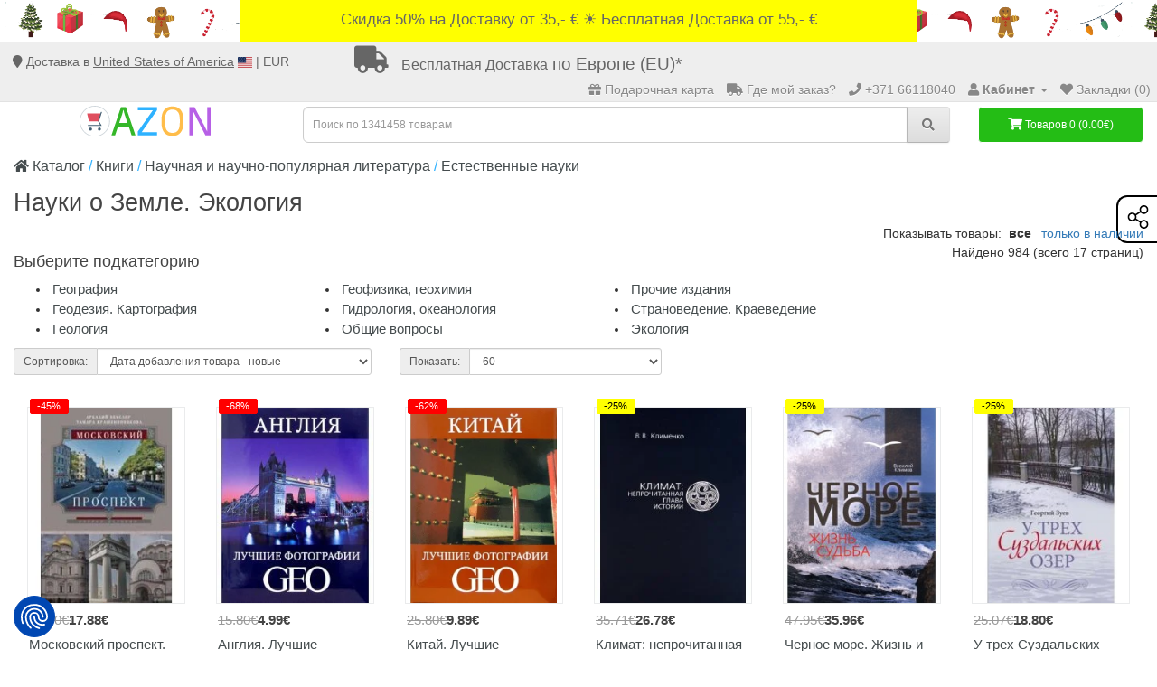

--- FILE ---
content_type: text/html; charset=utf-8
request_url: https://azon.market/knigi/nauchnaya-i-nauchno-populyarnaya-literatura/estestvennye-nauki/nauki-o-zemle-ekologiya
body_size: 21874
content:
<!DOCTYPE html>
<!--[if IE]><![endif]-->
<!--[if IE 8 ]><html dir="ltr" lang="ru" class="ie8"><![endif]-->
<!--[if IE 9 ]><html dir="ltr" lang="ru" class="ie9"><![endif]-->
<!--[if (gt IE 9)|!(IE)]><!-->
<html dir="ltr" lang="ru">
<!--<![endif]-->
<head>
    <meta charset="UTF-8">
    <meta name="viewport" content="width=device-width, initial-scale=1">
    <meta name="theme-color" content="#2fb1ff">
    <meta http-equiv="X-UA-Compatible" content="IE=edge">
    <meta name="verify-paysera" content="fed79935b06e4026c8ea746166062119">
    <meta name="Robots" content="INDEX, FOLLOW">

    <meta name="google-site-verification" content="XajAVd3VLtDLdilrYVxuWycbzh8r1pX_MDc3q3M9ya4">
    <meta name="msvalidate.01" content="8B5DA20FC58564C811F1194F24885B5D" />
    <meta name="yandex-verification" content="d6f0a23b924cdfdb">

    <link rel="icon" href="/favicon.ico">
    <link rel="apple-touch-icon" href="/files/icon/apple-touch-icon.png">
    <link rel="apple-touch-icon" sizes="57x57" href= "/files/icon/apple-touch-icon-57x57.png">
    <link rel="apple-touch-icon" sizes="72x72" href= "/files/icon/apple-touch-icon-72x72.png">
    <link rel="apple-touch-icon" sizes="76x76" href= "/files/icon/apple-touch-icon-76x76.png">
    <link rel="apple-touch-icon" sizes="114x114" href="/files/icon/apple-touch-icon-114x114.png">
    <link rel="apple-touch-icon" sizes="120x120" href="/files/icon/apple-touch-icon-120x120.png">
    <link rel="apple-touch-icon" sizes="144x144" href="/files/icon/apple-touch-icon-144x144.png">
    <link rel="apple-touch-icon" sizes="152x152" href="/files/icon/apple-touch-icon-152x152.png">
    <link rel="apple-touch-icon" sizes="180x180" href="/files/icon/apple-touch-icon-180x180.png">


    <!-- <script type="text/javascript" src="https://platform-api.sharethis.com/js/sharethis.js#property=61f7f9052bc1310019554d62&product=sticky-share-buttons" async="async"></script> -->


        <meta property="og:type" content="website">
        <meta property="og:title" content="Науки о Земле. Экология 📖 купить книги с доставкой, цены">
        <meta property="og:description" content="Науки о Земле. Экология с доставкой ❱❱❱ Книжный интернет-магазин №1 в Европе. ⚡ Более 520 000 наименований книг. ⭐ Действующие акции и скидки. 🔥 Бесплатная доставка!*">
        <meta property="og:image" content="https://azon.market/image/azon_logo2.jpeg">
    

    <title>Науки о Земле. Экология 📖 купить книги с доставкой, цены</title>
            <meta name="keywords" content="Науки о Земле. Экология 📖 купить книги с доставкой, ценыкнига, читать, купить, аннотация">     <base href="https://azon.market/">
    
        <meta name="description" content="Науки о Земле. Экология с доставкой ❱❱❱ Книжный интернет-магазин №1 в Европе. ⚡ Более 520 000 наименований книг. ⭐ Действующие акции и скидки. 🔥 Бесплатная доставка!*">    
    <script src="https://cdn1.azon.market//catalog/view/javascript/jquery/jquery-2.1.1.min.js" type="f239c799a4f239f800abae48-text/javascript"></script>
    <script src="https://consent.cookiefirst.com/sites/azon.market-4e346cf3-b2c4-4d6c-9a9a-4b74f89382d0/consent.js" type="f239c799a4f239f800abae48-text/javascript"></script>

        <script type="f239c799a4f239f800abae48-text/javascript">
        document.querySelectorAll('[data-action]').forEach(el => {
            el.setAttribute('action', el.getAttribute('data-action'));
        });
    </script>

    
    <script src="https://platform-api.sharethis.com/js/sharethis.js#property=61f7f9052bc1310019554d62&product=sticky-share-buttons?v=1.3" type="f239c799a4f239f800abae48-text/javascript"></script>
        <link href="https://cdn1.azon.market//catalog/view/javascript/bootstrap/css/bootstrap.min.css?1768519526" type="text/css" rel="stylesheet" media="screen">
        <link href="https://cdn1.azon.market//catalog/view/theme/default/stylesheet/stylesheet.min.css?1768519526" type="text/css" rel="stylesheet" media="screen">
    <link href="https://azon.market/knigi/nauchnaya-i-nauchno-populyarnaya-literatura/estestvennye-nauki/nauki-o-zemle-ekologiya" rel="canonical">
    <link href="https://azon.market/knigi/nauchnaya-i-nauchno-populyarnaya-literatura/estestvennye-nauki/nauki-o-zemle-ekologiya?page=2" rel="next">
    <link href="https://azon.market/image/catalog/shopping-cart%20(1).png" rel="icon">        <!-- Google Tag Manager -->
<script type="f239c799a4f239f800abae48-text/javascript">(function(w,d,s,l,i){w[l]=w[l]||[];w[l].push({'gtm.start':
new Date().getTime(),event:'gtm.js'});var f=d.getElementsByTagName(s)[0],
j=d.createElement(s),dl=l!='dataLayer'?'&l='+l:'';j.async=true;j.src=
'https://www.googletagmanager.com/gtm.js?id='+i+dl;f.parentNode.insertBefore(j,f);
})(window,document,'script','dataLayer','GTM-MD7T862');

// IF gatg is not available - lets create manually dataLayer aray
  window.dataLayer = window.dataLayer || [];
  function gtag(){dataLayer.push(arguments);}
  gtag('js', new Date());
  gtag('config', 'GTM-MD7T862');
</script>

<!-- End Google Tag Manager -->    <script type="f239c799a4f239f800abae48-text/javascript">
	var selector = '#search input';
	var catTitle = 'Разделы';
	var prodTitle = 'Книги';
	var viewAllTitle = 'Показать все';
	var noResTitle = 'Ничего не найдено';

	$(document).ready(function() {

		var timer = null;
		$('#search input').on('input', function(e){
	       clearTimeout(timer);
	       $(".sphinxsearch").remove();
	       timer = setTimeout(sphinxAutocomplete, 500)
		});

		$('#search input').on('keydown', function (e) {
			if(e.keyCode === 13 && ( 'xhr' in window ) ){
				// cancel ajax request, if enter pressed.
				clearTimeout(timer);

				xhr.abort()
				// $(".sphinxsearch").remove();
			}
		});


	});

	$(document).mouseup(function (e) {
		if (!$('.sphinxsearch').is(e.target) && $('.sphinxsearch').has(e.target).length === 0) {
			$('.sphinxsearch').hide();
			$('#search input').removeClass('no-bottom-borders');
			return false;
		}
	});




	function sphinxAutocomplete() {
      $(selector).after('<div class="sphinxsearch" style="text-align: center;padding: 5px;"><img src="catalog/view/theme/default/stylesheet/download.gif" alt=""> </div>').show();
      $('.sphinxsearch').show();
		if($(selector).val() == '' || $(selector).val().length < 2 ) {
			$('.sphinxsearch').hide();
			$('#search input').removeClass('no-bottom-borders');
			$(".sphinxsearch").remove();
			return false;
		}

		xhr = $.ajax({
			url: 'https://azon.market/?route=extension/module/sphinxautocomplete&search=' + $(selector).val(),
			dataType: 'json',
			success: function(json) {

				var html = '';

				//Categories
				if (json.categories.length) {
					html += '<div class="categories"><span>'+catTitle+'</span>';
					var categories = json.categories;
					for (i = 0; i < categories.length; i++) {
						html += '<a href="' + categories[i]['href'] + '">';
							if(categories[i]['image'] != '') {
								html += '<img src="' + categories[i]['image'] + '" />';
							}
							html += categories[i]['name'];
							html += '<br />';
						html += '</a>';
					}
					html += '</div>';
				}

				//Products
				if (json.products.length) {
					if (json.categories.length) { html += '<div class="products"><span>'+prodTitle+'</span>'; }
					var products = json.products;
					for (i = 0; i < products.length; i++) {
						html += '<a href="' + products[i]['href'] + '">';
							html += '<img src="' + products[i]['image'] + '" />';
							html += products[i]['name'];
							html += '<br />';
						html += '</a>';
					}
					if (json.categories.length) {  html += '</div>'; }
					html += '<div class="sphinx-viewall"><a id="view-all" href="https://azon.market/?route=product/search&amp;wildcard=true&amp;search=' + encodeURIComponent($(selector).val()) + '">'+viewAllTitle+'</a></div>';
				} else {
					html = '<div class="sphinx-viewall">'+noResTitle+'</div>';
				}

				/*$('ul.dropdown-menu, .sphinxsearch').remove();*/
				$('.sphinxsearch').remove();
              $(selector).after('<div class="sphinxsearch">'+ html +'</div>');
				$('.sphinxsearch').show();
				$('#search input').addClass('no-bottom-borders');
			}
		});

	}
</script>
            <link href="https://cdnjs.cloudflare.com/ajax/libs/font-awesome/5.15.4/css/all.min.css" rel="stylesheet">



    <script type="f239c799a4f239f800abae48-text/javascript">
        function jivo_defer() {
            var widget_id = 'MxHkKTyNa6';
            var d = document;
            var w = window;

            function l() {
                var s = document.createElement('script');
                s.type = 'text/javascript';
                s.async = true;
                s.src = '//code.jivosite.com/script/widget/' + widget_id;
                var ss = document.getElementsByTagName('script')[0];
                ss.parentNode.insertBefore(s, ss);
            }

            if (d.readyState == 'complete') {
                l();
            } else {
                if (w.attachEvent) {
                    w.attachEvent('onload', l);
                } else {
                    w.addEventListener('load', l, false);
                }
            }
        };
        setTimeout(jivo_defer, 6000);
    </script>


<script type="f239c799a4f239f800abae48-text/javascript">
  window.collectedMetrics = {};

  new PerformanceObserver((entryList) => {
    const entries = entryList.getEntries();
    if (entries.length > 0) {
      window.collectedMetrics.lcp = entries[entries.length - 1].renderTime || entries[entries.length - 1].loadTime;
    }
  }).observe({ type: 'largest-contentful-paint', buffered: true });
</script>

    <style>
        .kiber .wrapper { justify-content: center; }
        .kiber, .kiber .wrapper {
            display: flex;
            width: 100% ;
            min-height: 47px;

        }
        .kiber {
            align-items: center;
        }
        a.kiber1 { z-index: 1;
            align-items: center;
            padding: 10px;
            display: inline;
            max-width: 750px;
        }
    </style>


</head>
<body class="product-category product-category-1_661_1010_1024"><!-- Google Tag Manager (noscript) -->
<noscript>
    <iframe src="https://www.googletagmanager.com/ns.html?id=GTM-MD7T862" height="0" width="0" style="display:none;visibility:hidden"></iframe>
</noscript><!-- End Google Tag Manager (noscript) -->

<div class="kiber"><!--<div class="dostavka_top"> -->    <div class="wrapper">

<!--        <a class="kiber2" href="/dostavka" title="Shipping extension">«Merry Christmas! Заказы, сделанные после 10.12.2025, будут доставлены после 05.01.2026. Happy New Year!»</a><br>-->
<!--        <a class="kiber2" href="/dostavka" title="Shipping extension">«Happy New Year!»</a><br>-->
        <a class="kiber1" href="/dostavka" title="Shipping extension">
            Скидка 50% на Доставку от 35,- €  ☀️  Бесплатная Доставка от 55,- €        </a>
    </div>
</div>
<nav id="top">
    <div class="container-fluid slim" style="min-height: 38px;">
        <div id="localisation_data">
            <i class="fa fa-map-marker" aria-hidden="true"></i> Доставка в <span class="header-country">



                United States of America</span> <img src="/image/flags/us.svg" alt="United States of America" width="16" height="12"> | EUR        </div>
        <div id="localisation_popup_container">
            <div class="localisation_popup_background"></div>
            <div id="localisation_popup">
                <div class="localisation_popup_header">
                    <span style="font-weight: bold">Установите Ваш выбор страны, языка и валюты</span>
                    <i id="close_localisation_popup" class="fa fa-times" aria-hidden="true"></i>

                </div>
                <div class="localisation_popup_contents">
                        <div class="pull-left">
        <form action="https://azon.market/?route=common/currency/currency" method="post" enctype="multipart/form-data" id="form-currency" style="float: left">
            <div class="btn-group localisation_popup_setting_container">
                <span class="hidden-xs hidden-sm hidden-md localisation_popup_setting_header">Валюта</span>
                <button class="btn dropdown-toggle localisation_popup_setting_picker" data-toggle="dropdown">
                                            <strong>€ <small>(EUR)</small></strong>
                                        <i class="fa fa-caret-down"></i></button>
                <ul class="dropdown-menu">
                                            <li>
                        <button class="currency-select btn btn-link btn-block" type="button" name="CZK">Kč Czech Koruna</button></li>
                                            <li>
                        <button class="currency-select btn btn-link btn-block" type="button" name="DKK">kr. Danish Krone</button></li>                        <li>
                        <button class="currency-select btn btn-link btn-block" type="button" name="EUR">€ Euro</button></li>
                                            <li>
                        <button class="currency-select btn btn-link btn-block" type="button" name="PLN">zł Polish Zloty</button></li>                        <li>
                        <button class="currency-select btn btn-link btn-block" type="button" name="GBP">£ Pound Sterling</button></li>                        <li>
                        <button class="currency-select btn btn-link btn-block" type="button" name="RON">lei Romanian Leu</button></li>                        <li>
                        <button class="currency-select btn btn-link btn-block" type="button" name="SEK">kr Swedish Krona</button></li>                </ul>
            </div>
            <input type="hidden" name="code" value="">
            <input type="hidden" name="redirect" value="https://azon.market/knigi/nauchnaya-i-nauchno-populyarnaya-literatura/estestvennye-nauki/nauki-o-zemle-ekologiya">
        </form>
    </div>
<div class="google_language">
    <span class="hidden-xs hidden-sm hidden-md localisation_popup_setting_header">Язык</span>
    <div style="position:relative;margin-top:-2px;" id="google_translate_element"></div>
</div>
                                            <div class="pull-left">
        <form action="https://azon.market/?route=common/country/country" method="post" enctype="multipart/form-data" id="form-country" style="float: left">
            <div class="btn-group localisation_popup_setting_container">
                <span class="hidden-xs hidden-sm hidden-md localisation_popup_setting_header">Страна</span>
                <button class="btn dropdown-toggle localisation_popup_setting_picker" data-toggle="dropdown">
                                                                                                                                                                                                                                                                                                                                                                                                                                                                                                                                                                                                                                                                                                                                    <strong>United States of America <small>(US)</small></strong>

                                                                <i class="fa fa-caret-down"></i></button>
                <ul class="dropdown-menu">
                                            <li>
                            <button class="country-select btn btn-link btn-block" type="button" name="AT">Austria</button>
                        </li>
                                            <li>
                            <button class="country-select btn btn-link btn-block" type="button" name="BE">Belgium</button>
                        </li>
                                            <li>
                            <button class="country-select btn btn-link btn-block" type="button" name="BG">Bulgaria</button>
                        </li>
                                            <li>
                            <button class="country-select btn btn-link btn-block" type="button" name="CA">Canada</button>
                        </li>
                                            <li>
                            <button class="country-select btn btn-link btn-block" type="button" name="HR">Croatia</button>
                        </li>
                                            <li>
                            <button class="country-select btn btn-link btn-block" type="button" name="CY">Cyprus</button>
                        </li>
                                            <li>
                            <button class="country-select btn btn-link btn-block" type="button" name="CZ">Czech Republic</button>
                        </li>
                                            <li>
                            <button class="country-select btn btn-link btn-block" type="button" name="DK">Denmark</button>
                        </li>
                                            <li>
                            <button class="country-select btn btn-link btn-block" type="button" name="EE">Estonia</button>
                        </li>
                                            <li>
                            <button class="country-select btn btn-link btn-block" type="button" name="FI">Finland</button>
                        </li>
                                            <li>
                            <button class="country-select btn btn-link btn-block" type="button" name="FR">France</button>
                        </li>
                                            <li>
                            <button class="country-select btn btn-link btn-block" type="button" name="DE">Germany</button>
                        </li>
                                            <li>
                            <button class="country-select btn btn-link btn-block" type="button" name="GR">Greece</button>
                        </li>
                                            <li>
                            <button class="country-select btn btn-link btn-block" type="button" name="HU">Hungary</button>
                        </li>
                                            <li>
                            <button class="country-select btn btn-link btn-block" type="button" name="IE">Ireland</button>
                        </li>
                                            <li>
                            <button class="country-select btn btn-link btn-block" type="button" name="IL">Israel</button>
                        </li>
                                            <li>
                            <button class="country-select btn btn-link btn-block" type="button" name="IT">Italy</button>
                        </li>
                                            <li>
                            <button class="country-select btn btn-link btn-block" type="button" name="LV">Latvia</button>
                        </li>
                                            <li>
                            <button class="country-select btn btn-link btn-block" type="button" name="LT">Lithuania</button>
                        </li>
                                            <li>
                            <button class="country-select btn btn-link btn-block" type="button" name="LU">Luxembourg</button>
                        </li>
                                            <li>
                            <button class="country-select btn btn-link btn-block" type="button" name="MT">Malta</button>
                        </li>
                                            <li>
                            <button class="country-select btn btn-link btn-block" type="button" name="MD">Moldova</button>
                        </li>
                                            <li>
                            <button class="country-select btn btn-link btn-block" type="button" name="NL">Netherlands</button>
                        </li>
                                            <li>
                            <button class="country-select btn btn-link btn-block" type="button" name="NO">Norway</button>
                        </li>
                                            <li>
                            <button class="country-select btn btn-link btn-block" type="button" name="PL">Poland</button>
                        </li>
                                            <li>
                            <button class="country-select btn btn-link btn-block" type="button" name="PT">Portugal</button>
                        </li>
                                            <li>
                            <button class="country-select btn btn-link btn-block" type="button" name="RO">Romania</button>
                        </li>
                                            <li>
                            <button class="country-select btn btn-link btn-block" type="button" name="SK">Slovakia</button>
                        </li>
                                            <li>
                            <button class="country-select btn btn-link btn-block" type="button" name="SI">Slovenia</button>
                        </li>
                                            <li>
                            <button class="country-select btn btn-link btn-block" type="button" name="ES">Spain</button>
                        </li>
                                            <li>
                            <button class="country-select btn btn-link btn-block" type="button" name="SE">Sweden</button>
                        </li>
                                            <li>
                            <button class="country-select btn btn-link btn-block" type="button" name="CH">Switzerland</button>
                        </li>
                                            <li>
                            <button class="country-select btn btn-link btn-block" type="button" name="GB">United Kingdom</button>
                        </li>
                                            <li>
                            <button class="country-select btn btn-link btn-block" type="button" name="US">United States of America</button>
                        </li>
                                    </ul>
            </div>
            <input type="hidden" name="code" value="">
            <input type="hidden" name="redirect" value="https://azon.market/knigi/nauchnaya-i-nauchno-populyarnaya-literatura/estestvennye-nauki/nauki-o-zemle-ekologiya">
        </form>
    </div>
                </div>
            </div>
        </div>

        <div class="fdim hidden-xs">
            <a href="/dostavka"><i class="fa fa-truck"></i>
                <p><small>Бесплатная Доставка</small> по Европе (EU)*</p></a>
                    </div>

        <div id="top-links" class="nav pull-right">
            <ul class="list-inline" style="margin-bottom:0">

                                    <li>
                        <a href="/azon-gift-card"><i class="fa fa-gift"></i>
                            <span class="hidden-xs hidden-sm hidden-md">Подарочная карта</span>
                        </a>
                    </li>
                    
                <li class="ordercheck">
                    <a rel="nofollow" href="https://azon.market/?route=account/ordercheck"><i class="fa fa-truck"></i>
                        <span class="hidden-xs hidden-sm"> Где мой заказ?</span>
                    </a>
                </li>
                <li>
                    <a href="https://azon.market/?route=information/contact" title="Пн.- Пт. - 9:00-18:00 - +371 66118040"><i class="fa fa-phone"></i>
                    <span class="hidden-xs">+371 66118040</span></a>
                </li>
                <li class="dropdown">
                    <a href="https://azon.market/?route=account/account" rel="nofollow" title="Кабинет" class="dropdown-toggle"
                       data-toggle="dropdown"><i class="fa fa-user"></i>                        <span class="hidden-xs hidden-sm hidden-md"><b>Кабинет</b></span>
                        <span class="caret"></span>
                    </a>
                    <ul class="dropdown-menu">
                                                    <li>

                                                                                                    <a href="https://azon.market/?route=account/register">Регистрация</a>
                                
                            </li>
                            <li>

                                                                    <a id="loginpopup">Авторизация</a>
                                
                            </li>
                                            </ul>
                </li>
                <li>
                    <a rel="nofollow" href="https://azon.market/?route=account/wishlist" id="wishlist-total" title="Закладки (0)"><i class="fa fa-heart"></i>
                        <span class="hidden-xs hidden-sm hidden-md">Закладки (0)</span>
                    </a>
                </li>
                                
            </ul>
        </div>
    </div>
</nav>


<header>

    
  <div id="ozxmod_login_head">
    <div class="modal fade" id="ozxmod_login_modal" tabindex="-1" role="dialog" aria-labelledby="ozxmod_login_head">
      <div class="modal-dialog form-box" role="document">
        <div class="modal-content form-top">
          <div class="modal-header">
            <button type="button" class="close" data-dismiss="modal" aria-label="Close"><span aria-hidden="true">&times;</span></button>
            <div id="tabs-login" class="my-htabs">
              <a id="ajaxlogintab" href="#tab-login">Вход</a>
            </div>
          </div>
          <div class="modal-body">
            <div class="row">
                              <div class="col-sm-12 left-part">
                <div id="tab-login" class="my-tab-content">
                  <div class="row">
                    <div id="login_details" class="col-sm-7">

                    <div class="form-group">
                        <input type="text" name="ajax_email" value="" placeholder="E-Mail" class="form-control">
                      </div>
                      <div class="form-group">
                        <input type="password" name="ajax_password" value="" placeholder="Пароль" class="form-control">
                      </div>
                      <div class="form-group">
                        <input type="button" value="Вход" id="button-login-pop" class="btn btn-primary">
                      </div>
                      <div class="form-group">
                        <a href="https://azon.market/?route=account/forgotten">Забыли пароль? </a>
                      </div>

                        
                    </div>


                                              <div class="col-sm-5">
                          <div class="signin_with_div register-tab">
                            <div class="signin-div">Авторизация</div>

                            <div class="social-login">
                              <div class="social-login-buttons">
                                                                      <a class="btn btn-link-2 facebook" href="https://azon.market/?route=extension/module/awesome_social_login_ozxmod/facebook_login">
                                      <i class="fab fa-facebook"></i> Facebook                                    </a>
                                                                                                        <a class="btn btn-link-2 gplus" href="https://azon.market/?route=extension/module/awesome_social_login_ozxmod/google_login">
                                                                            <img alt="Google login logo" src="/image/web_light_rd_ctn.svg">
                                      Google                                    </a>
                                                                                                                                    </div>
                            </div>
                          </div>
                        </div>
                                        </div>


                </div>

              </div>

            </div>
          </div>
          <div class="login_footer">
            <span class="footer_close" id="footer_close">Закрыть окно <b>X</b></span>
          </div>
        </div>
      </div>
    </div>
  </div>
  <div class="modal fade" id="ozxmod_twitter_modal" tabindex="-1" role="dialog" aria-labelledby="ozxmod_twitter_modal">
    <div class="modal-dialog modal-sm" role="document">
      <div class="modal-content form-top">
        <div class="modal-header">
          <div id="tabs-twitter-login">
            <a>Twitter Login</a>
          </div>
        </div>
        <div class="modal-body">
          <div class="form-bottom" id="twitter_login_details">
            <div class="form-group">
              <input type="text" name="ajax_twit_email" value="" placeholder="Twitter Email Id" class="form-control">
            </div>
            <button id="button-twit-login" class="btn btn-primary">Вход</button>
          </div>
        </div>
        <div class="login_footer">
          <span class="footer_close" id="footer_twitter_close">Закрыть окно <b>X</b></span>
        </div>
      </div>
    </div>
  </div>

  <!-- Javascript -->
  <script type="f239c799a4f239f800abae48-text/javascript">
    var ozxmod_twit_error = "";//must be empty!
  </script>

    <div class="container-fluid">
        <div class="row">
            <div class="col-sm-3">
                <div id="logo">
                                            <a href="https://azon.market/"><img src="https://azon.market/image/catalog/logo_azon.svg" title="AZON.market" alt="AZON.market" style="width:50%;"></a>
                                    </div>
            </div>
            <div class="col-sm-6 col-md-7"><div id="search" class="input-group">
    <input type="text" name="search" value=""
           autocomplete="off"
           placeholder="Поиск по 1341458 товарам"
           class="form-control input-lg">
    <span class="input-group-btn">
        <button type="button" class="btn btn-default btn-lg"><i class="fa fa-search"></i></button>
    </span>
</div>
            </div>
            <div class="col-sm-3 col-md-2">
                <div id="cart" class="btn-group btn-block">  <button type="button" data-toggle="dropdown" data-loading-text="Загрузка..." class="btn btn-inverse btn-block btn-lg dropdown-toggle"><i class="fa fa-shopping-cart"></i> <span id="cart-total">Товаров 0 (0.00€)</span></button>
  <ul class="dropdown-menu pull-right">
        <li>
      <p class="text-center">Ваша корзина пуста!</p>
    </li>
      </ul>
</div>
            </div>
        </div>
    </div>
</header>
            <div>
                <div class="st-right st-sticky-share-buttons st-toggleable st-hidden-big" data-action="changing_button" id="st-1"><div class="st-btn st-last" data-network="sharethis">
                    <svg aria-hidden="true" focusable="false" data-prefix="fal" data-icon="share-alt" role="img" xmlns="http://www.w3.org/2000/svg" viewBox="0 0 448 512" class="svg-inline--fa fa-share-alt fa-w-14 fa-2x"><path fill="currentColor" d="M352 320c-28.6 0-54.2 12.5-71.8 32.3l-95.5-59.7c9.6-23.4 9.7-49.8 0-73.2l95.5-59.7c17.6 19.8 43.2 32.3 71.8 32.3 53 0 96-43 96-96S405 0 352 0s-96 43-96 96c0 13 2.6 25.3 7.2 36.6l-95.5 59.7C150.2 172.5 124.6 160 96 160c-53 0-96 43-96 96s43 96 96 96c28.6 0 54.2-12.5 71.8-32.3l95.5 59.7c-4.7 11.3-7.2 23.6-7.2 36.6 0 53 43 96 96 96s96-43 96-96c-.1-53-43.1-96-96.1-96zm0-288c35.3 0 64 28.7 64 64s-28.7 64-64 64-64-28.7-64-64 28.7-64 64-64zM96 320c-35.3 0-64-28.7-64-64s28.7-64 64-64 64 28.7 64 64-28.7 64-64 64zm256 160c-35.3 0-64-28.7-64-64s28.7-64 64-64 64 28.7 64 64-28.7 64-64 64z" class=""></path></svg>
                </div>
                </div>
                <div class="st-hidden sharethis-sticky-share-buttons"></div>
            </div>
        
<script type="f239c799a4f239f800abae48-text/javascript">
    $(document).ready(function() {
        $(".show-verticalmenu").on("click", function(){
            $("#column-left").css("z-index","200000000");
        })
        $(".remove-verticalmenu").on("click", function(){
            $("#column-left").css("z-index","200");
        })
    })
</script>





<style>

    .visible-xs-inline-block {
        display: none !important;   /* default: hidden everywhere */
    }

    @media (max-width: 767px) {
        .breadcrumb>li+li:before { display: none;}
    }
    @media (max-width: 767px) {
        .visible-xs-inline-block {
            display: inline-block !important;
        }
    }


    .breadcrumb .backi { font-size: 24px;
        font-weight: bold;
        padding: 5px;
        border: 1px solid #c8c8c8;
        width: 29px; }
</style>
<div class="container-fluid">
    <ul class="breadcrumb">
                
                            <li class="hidden-xs">
                <a href="https://azon.market/"><i class="fa fa-home"></i> Каталог</a>
            </li>
        
                            <li class="hidden-xs">
                <a href="https://azon.market/knigi">Книги</a>
            </li>
        
                            <li class="hidden-xs">
                <a href="https://azon.market/knigi/nauchnaya-i-nauchno-populyarnaya-literatura">Научная и научно-популярная литература</a>
            </li>
        
                
                <li class="visible-xs-inline-block" style="78">
                    <a href="https://azon.market/knigi/nauchnaya-i-nauchno-populyarnaya-literatura/estestvennye-nauki"><i class="fa fa-chevron-left backi" ></i></a>
                </li>


                           <li class="">
                <a href="https://azon.market/knigi/nauchnaya-i-nauchno-populyarnaya-literatura/estestvennye-nauki">Естественные науки</a>
            </li>
            </ul>

    <div class="row">                                    <div id="content" class="col-sm-12">            <h1>Науки о Земле. Экология</h1>


            
            
            <div style="">
                <table style="margin: 4px 0 2px auto">
                    <tbody>
                    <tr>
                        <td>Показывать товары: &nbsp;</td>
                        <td>
                            <span class="block tablet" style="margin-right:11px"><b>все</b></span>                        </td>
                        <td>
                            <a href="https://azon.market/knigi/nauchnaya-i-nauchno-populyarnaya-literatura/estestvennye-nauki/nauki-o-zemle-ekologiya?show_instock=1" style="color: #337ab7;">только в наличии</a>                        </td>
                    </tr>
                    </tbody>
                </table>
            </div>

                            <div class="row">
                    <div class="col-sm-6 text-left"><h3>Выберите подкатегорию</h3></div>
                    <div class="col-sm-6 text-right"><span style="display:none;">Показано с 1 по 60 из</span>Найдено 984 (всего 17 страниц)</div>
                </div>
            




                                                <div class="row">
                                                    <div class="col-sm-3">
                                <ul>
                                                                            <li class="category_id_1026">
                                            <h2 style="font-size: 15px; padding: 3px; margin: 0;">
                                                <a href="https://azon.market/knigi/nauchnaya-i-nauchno-populyarnaya-literatura/estestvennye-nauki/nauki-o-zemle-ekologiya/geografiya-(cid-1026)">География</a>
                                            </h2>
                                        </li>
                                                                            <li class="category_id_1027">
                                            <h2 style="font-size: 15px; padding: 3px; margin: 0;">
                                                <a href="https://azon.market/knigi/nauchnaya-i-nauchno-populyarnaya-literatura/estestvennye-nauki/nauki-o-zemle-ekologiya/geodeziya-kartografiya">Геодезия. Картография</a>
                                            </h2>
                                        </li>
                                                                            <li class="category_id_1028">
                                            <h2 style="font-size: 15px; padding: 3px; margin: 0;">
                                                <a href="https://azon.market/knigi/nauchnaya-i-nauchno-populyarnaya-literatura/estestvennye-nauki/nauki-o-zemle-ekologiya/geologiya">Геология</a>
                                            </h2>
                                        </li>
                                                                    </ul>
                            </div>
                                                    <div class="col-sm-3">
                                <ul>
                                                                            <li class="category_id_1029">
                                            <h2 style="font-size: 15px; padding: 3px; margin: 0;">
                                                <a href="https://azon.market/knigi/nauchnaya-i-nauchno-populyarnaya-literatura/estestvennye-nauki/nauki-o-zemle-ekologiya/geofizika-geohimiya">Геофизика, геохимия</a>
                                            </h2>
                                        </li>
                                                                            <li class="category_id_1038">
                                            <h2 style="font-size: 15px; padding: 3px; margin: 0;">
                                                <a href="https://azon.market/knigi/nauchnaya-i-nauchno-populyarnaya-literatura/estestvennye-nauki/nauki-o-zemle-ekologiya/gidrologija-okeanologija">Гидрология, океанология</a>
                                            </h2>
                                        </li>
                                                                            <li class="category_id_1025">
                                            <h2 style="font-size: 15px; padding: 3px; margin: 0;">
                                                <a href="https://azon.market/knigi/nauchnaya-i-nauchno-populyarnaya-literatura/estestvennye-nauki/nauki-o-zemle-ekologiya/obshtie-voprosy-32">Общие вопросы</a>
                                            </h2>
                                        </li>
                                                                    </ul>
                            </div>
                                                    <div class="col-sm-3">
                                <ul>
                                                                            <li class="category_id_1037">
                                            <h2 style="font-size: 15px; padding: 3px; margin: 0;">
                                                <a href="https://azon.market/knigi/nauchnaya-i-nauchno-populyarnaya-literatura/estestvennye-nauki/nauki-o-zemle-ekologiya/prochie-izdaniya-71">Прочие издания</a>
                                            </h2>
                                        </li>
                                                                            <li class="category_id_1030">
                                            <h2 style="font-size: 15px; padding: 3px; margin: 0;">
                                                <a href="https://azon.market/knigi/nauchnaya-i-nauchno-populyarnaya-literatura/estestvennye-nauki/nauki-o-zemle-ekologiya/stranovedenie-kraevedenie">Страноведение. Краеведение</a>
                                            </h2>
                                        </li>
                                                                            <li class="category_id_1036">
                                            <h2 style="font-size: 15px; padding: 3px; margin: 0;">
                                                <a href="https://azon.market/knigi/nauchnaya-i-nauchno-populyarnaya-literatura/estestvennye-nauki/nauki-o-zemle-ekologiya/jekologija">Экология</a>
                                            </h2>
                                        </li>
                                                                    </ul>
                            </div>
                                            </div>
                            

                        
        
    <div class="row">
                    <div class="col-md-4 col-xs-6">
                <div class="form-group input-group input-group-sm">
                    <label class="input-group-addon" for="input-sort">Сортировка:</label>
                    <select id="input-sort" class="form-control" onchange="if (!window.__cfRLUnblockHandlers) return false; location = this.value;" data-cf-modified-f239c799a4f239f800abae48-="">
                                                                                    <option value="https://azon.market/knigi/nauchnaya-i-nauchno-populyarnaya-literatura/estestvennye-nauki/nauki-o-zemle-ekologiya?sort=p.date_added&amp;order=DESC" selected="selected">По умолчанию</option>
                                                                                                                <option value="https://azon.market/knigi/nauchnaya-i-nauchno-populyarnaya-literatura/estestvennye-nauki/nauki-o-zemle-ekologiya?sort=pd.name&amp;order=ASC">Название (А - Я)</option>
                                                                                                                <option value="https://azon.market/knigi/nauchnaya-i-nauchno-populyarnaya-literatura/estestvennye-nauki/nauki-o-zemle-ekologiya?sort=pd.name&amp;order=DESC">Название (Я - А)</option>
                                                                                                                <option value="https://azon.market/knigi/nauchnaya-i-nauchno-populyarnaya-literatura/estestvennye-nauki/nauki-o-zemle-ekologiya?sort=p.price&amp;order=ASC">Цена (низкая &gt; высокая)</option>
                                                                                                                <option value="https://azon.market/knigi/nauchnaya-i-nauchno-populyarnaya-literatura/estestvennye-nauki/nauki-o-zemle-ekologiya?sort=p.price&amp;order=DESC">Цена (высокая &gt; низкая)</option>
                                                                                                                <option value="https://azon.market/knigi/nauchnaya-i-nauchno-populyarnaya-literatura/estestvennye-nauki/nauki-o-zemle-ekologiya?sort=p.model&amp;order=ASC">Модель (А - Я)</option>
                                                                                                                <option value="https://azon.market/knigi/nauchnaya-i-nauchno-populyarnaya-literatura/estestvennye-nauki/nauki-o-zemle-ekologiya?sort=p.model&amp;order=DESC">Модель (Я - А)</option>
                                                                                                                <option value="https://azon.market/knigi/nauchnaya-i-nauchno-populyarnaya-literatura/estestvennye-nauki/nauki-o-zemle-ekologiya?sort=p.date_added&amp;order=ASC">Дата добавления товара - старые</option>
                                                                                                                <option value="https://azon.market/knigi/nauchnaya-i-nauchno-populyarnaya-literatura/estestvennye-nauki/nauki-o-zemle-ekologiya?sort=p.date_added&amp;order=DESC" selected="selected">Дата добавления товара - новые</option>
                                                                        </select>
                </div>
            </div>
        
                    <div class="col-md-3 col-xs-6">
                <div class="form-group input-group input-group-sm">
                    <label class="input-group-addon" for="input-limit">Показать:</label>
                    <select id="input-limit" class="form-control" onchange="if (!window.__cfRLUnblockHandlers) return false; location = this.value;" data-cf-modified-f239c799a4f239f800abae48-="">
                                                                                    <option value="https://azon.market/knigi/nauchnaya-i-nauchno-populyarnaya-literatura/estestvennye-nauki/nauki-o-zemle-ekologiya?limit=25">25</option>
                                                                                                                <option value="https://azon.market/knigi/nauchnaya-i-nauchno-populyarnaya-literatura/estestvennye-nauki/nauki-o-zemle-ekologiya?limit=60" selected="selected">60</option>
                                                                                                                <option value="https://azon.market/knigi/nauchnaya-i-nauchno-populyarnaya-literatura/estestvennye-nauki/nauki-o-zemle-ekologiya?limit=75">75</option>
                                                                                                                <option value="https://azon.market/knigi/nauchnaya-i-nauchno-populyarnaya-literatura/estestvennye-nauki/nauki-o-zemle-ekologiya?limit=100">100</option>
                                                                        </select>
                </div>
            </div>
            </div>

    
    <div class="row row-slim2 category_id_1024 d-flex d-flex-wrap">
                    <div class="product-layout product-list col-xs-6 col-sm-4 col-md-2 col-lg-2">
                <div class="product-thumb">
                    <div class="image">
                        <a href="https://azon.market/knigi/nauchnaya-i-nauchno-populyarnaya-literatura/estestvennye-nauki/nauki-o-zemle-ekologiya/moskovskij-prospekt-ocherki-istorii">
                            <img loading="lazy" src="https://cdn1.azon.market//image/cache/catalog/supplier17/195/9667bcc8036a1d773cce0fcd3f34cb37-200x250.jpg?PCACHE1" alt="Московский проспект. Очерки истории" title="Московский проспект. Очерки истории"
                                 class="img-responsive"/>
                        </a>
                    </div>

                    <div class="caption">
                                                                                <span class="price-diff" style="background-color: red;
                                    color: white;
                                    border: 1px solid red;
                                    ">-45%
                            </span>
                        
                                                    <p class="price">
                                                                    <span class="price-new">17.88€</span>
                                    <span class="price-old">32.50€</span>
                                
                                                            </p>
                        
                        <p class="pname-block">
                            <a class="pname" href="https://azon.market/knigi/nauchnaya-i-nauchno-populyarnaya-literatura/estestvennye-nauki/nauki-o-zemle-ekologiya/moskovskij-prospekt-ocherki-istorii">
                                Московский проспект. Очерки истории                            </a>
                        </p>

                        <div class="group-footer">

                                                            <p class="supplier-block">
                                    <span class="supplier">Векслер А.Ф.</span>
                                </p>
                            
                                                            <div class="product-card__rating-wrap">
                                    <span class="address-rate-mini">
                                        4.0                                    </span>
                                                                            <span class="product-card__count">
                                            2 оценки                                        </span>
                                                                    </div>
                            
                            <div class="group-button">

                                
                                                                    <button type="button" class="btn-cart cart" title="Купить" onclick="if (!window.__cfRLUnblockHandlers) return false; cart.add('2699772');" data-cf-modified-f239c799a4f239f800abae48-="">
                                        <i class="fa fa-shopping-cart"></i>
                                        <span>Купить</span>
                                    </button>
                                
                                                                    <button type="button" class="btn-cart " title="В закладки" onclick="if (!window.__cfRLUnblockHandlers) return false; wishlist.add('2699772');" data-product-id="2699772" data-cf-modified-f239c799a4f239f800abae48-="">
                                        <i class="far fa-heart"></i>
                                    </button>
                                                            </div>

                            


                            
                        </div>
                    </div>

                </div>
            </div>
                    <div class="product-layout product-list col-xs-6 col-sm-4 col-md-2 col-lg-2">
                <div class="product-thumb">
                    <div class="image">
                        <a href="https://azon.market/knigi/nauchnaya-i-nauchno-populyarnaya-literatura/estestvennye-nauki/nauki-o-zemle-ekologiya/anglija-luchshie-fotografii-geo">
                            <img loading="lazy" src="https://cdn1.azon.market//image/cache/catalog/02283-200x250.jpg?PCACHE1" alt="Англия. Лучшие фотографии GEO" title="Англия. Лучшие фотографии GEO"
                                 class="img-responsive"/>
                        </a>
                    </div>

                    <div class="caption">
                                                                                <span class="price-diff" style="background-color: red;
                                    color: white;
                                    border: 1px solid red;
                                    ">-68%
                            </span>
                        
                                                    <p class="price">
                                                                    <span class="price-new">4.99€</span>
                                    <span class="price-old">15.80€</span>
                                
                                                            </p>
                        
                        <p class="pname-block">
                            <a class="pname" href="https://azon.market/knigi/nauchnaya-i-nauchno-populyarnaya-literatura/estestvennye-nauki/nauki-o-zemle-ekologiya/anglija-luchshie-fotografii-geo">
                                Англия. Лучшие фотографии GEO                            </a>
                        </p>

                        <div class="group-footer">

                            
                            
                            <div class="group-button">

                                
                                                                    <button type="button" class="btn-cart cart" title="Купить" onclick="if (!window.__cfRLUnblockHandlers) return false; cart.add('1361888');" data-cf-modified-f239c799a4f239f800abae48-="">
                                        <i class="fa fa-shopping-cart"></i>
                                        <span>Купить</span>
                                    </button>
                                
                                                                    <button type="button" class="btn-cart " title="В закладки" onclick="if (!window.__cfRLUnblockHandlers) return false; wishlist.add('1361888');" data-product-id="1361888" data-cf-modified-f239c799a4f239f800abae48-="">
                                        <i class="far fa-heart"></i>
                                    </button>
                                                            </div>

                            


                            
                        </div>
                    </div>

                </div>
            </div>
                    <div class="product-layout product-list col-xs-6 col-sm-4 col-md-2 col-lg-2">
                <div class="product-thumb">
                    <div class="image">
                        <a href="https://azon.market/knigi/nauchnaya-i-nauchno-populyarnaya-literatura/estestvennye-nauki/nauki-o-zemle-ekologiya/kitaj-luchshie-fotografii-geo">
                            <img loading="lazy" src="https://cdn1.azon.market//image/cache/catalog/02284-200x250.png?PCACHE1" alt="Китай. Лучшие фотографии GEO" title="Китай. Лучшие фотографии GEO"
                                 class="img-responsive"/>
                        </a>
                    </div>

                    <div class="caption">
                                                                                <span class="price-diff" style="background-color: red;
                                    color: white;
                                    border: 1px solid red;
                                    ">-62%
                            </span>
                        
                                                    <p class="price">
                                                                    <span class="price-new">9.89€</span>
                                    <span class="price-old">25.80€</span>
                                
                                                            </p>
                        
                        <p class="pname-block">
                            <a class="pname" href="https://azon.market/knigi/nauchnaya-i-nauchno-populyarnaya-literatura/estestvennye-nauki/nauki-o-zemle-ekologiya/kitaj-luchshie-fotografii-geo">
                                Китай. Лучшие фотографии GEO                            </a>
                        </p>

                        <div class="group-footer">

                            
                            
                            <div class="group-button">

                                
                                                                    <button type="button" class="btn-cart cart" title="Купить" onclick="if (!window.__cfRLUnblockHandlers) return false; cart.add('1361889');" data-cf-modified-f239c799a4f239f800abae48-="">
                                        <i class="fa fa-shopping-cart"></i>
                                        <span>Купить</span>
                                    </button>
                                
                                                                    <button type="button" class="btn-cart " title="В закладки" onclick="if (!window.__cfRLUnblockHandlers) return false; wishlist.add('1361889');" data-product-id="1361889" data-cf-modified-f239c799a4f239f800abae48-="">
                                        <i class="far fa-heart"></i>
                                    </button>
                                                            </div>

                            


                            
                        </div>
                    </div>

                </div>
            </div>
                    <div class="product-layout product-list col-xs-6 col-sm-4 col-md-2 col-lg-2">
                <div class="product-thumb">
                    <div class="image">
                        <a href="https://azon.market/knigi/nauchnaya-i-nauchno-populyarnaya-literatura/estestvennye-nauki/nauki-o-zemle-ekologiya/klimat-neprochitannaja-glava-istorii-id-3060280">
                            <img loading="lazy" src="https://cdn1.azon.market//image/cache/catalog/supplier29/900/8feca19e8488a8e2ac6459eba3c0341d-200x250.jpg?PCACHE1" alt="Климат: непрочитанная глава истории" title="Климат: непрочитанная глава истории"
                                 class="img-responsive"/>
                        </a>
                    </div>

                    <div class="caption">
                                                                                <span class="price-diff" style="background-color: yellow;
                                    color: black;
                                    border: 1px solid yellow;
                                    ">-25%
                            </span>
                        
                                                    <p class="price">
                                                                    <span class="price-new">26.78€</span>
                                    <span class="price-old">35.71€</span>
                                
                                                            </p>
                        
                        <p class="pname-block">
                            <a class="pname" href="https://azon.market/knigi/nauchnaya-i-nauchno-populyarnaya-literatura/estestvennye-nauki/nauki-o-zemle-ekologiya/klimat-neprochitannaja-glava-istorii-id-3060280">
                                Климат: непрочитанная глава истории                            </a>
                        </p>

                        <div class="group-footer">

                                                            <p class="supplier-block">
                                    <span class="supplier">Клименко Владимир Викторович</span>
                                </p>
                            
                                                            <div class="product-card__rating-wrap">
                                    <span class="address-rate-mini">
                                        4.8                                    </span>
                                                                            <span class="product-card__count">
                                            13 оценок                                        </span>
                                                                    </div>
                            
                            <div class="group-button">

                                
                                                                    <button type="button" class="btn-cart cart" title="Купить" onclick="if (!window.__cfRLUnblockHandlers) return false; cart.add('3060280');" data-cf-modified-f239c799a4f239f800abae48-="">
                                        <i class="fa fa-shopping-cart"></i>
                                        <span>Купить</span>
                                    </button>
                                
                                                                    <button type="button" class="btn-cart " title="В закладки" onclick="if (!window.__cfRLUnblockHandlers) return false; wishlist.add('3060280');" data-product-id="3060280" data-cf-modified-f239c799a4f239f800abae48-="">
                                        <i class="far fa-heart"></i>
                                    </button>
                                                            </div>

                            


                            
                        </div>
                    </div>

                </div>
            </div>
                    <div class="product-layout product-list col-xs-6 col-sm-4 col-md-2 col-lg-2">
                <div class="product-thumb">
                    <div class="image">
                        <a href="https://azon.market/knigi/nauchnaya-i-nauchno-populyarnaya-literatura/estestvennye-nauki/nauki-o-zemle-ekologiya/chernoe-more-zhizn-i-sudba-id-2805883">
                            <img loading="lazy" src="https://cdn1.azon.market//image/cache/catalog/v_1/products506/5058393/cover-200x250.jpg?PCACHE1" alt="Черное море. Жизнь и судьба" title="Черное море. Жизнь и судьба"
                                 class="img-responsive"/>
                        </a>
                    </div>

                    <div class="caption">
                                                                                <span class="price-diff" style="background-color: yellow;
                                    color: black;
                                    border: 1px solid yellow;
                                    ">-25%
                            </span>
                        
                                                    <p class="price">
                                                                    <span class="price-new">35.96€</span>
                                    <span class="price-old">47.95€</span>
                                
                                                            </p>
                        
                        <p class="pname-block">
                            <a class="pname" href="https://azon.market/knigi/nauchnaya-i-nauchno-populyarnaya-literatura/estestvennye-nauki/nauki-o-zemle-ekologiya/chernoe-more-zhizn-i-sudba-id-2805883">
                                Черное море. Жизнь и судьба                            </a>
                        </p>

                        <div class="group-footer">

                                                            <p class="supplier-block">
                                    <span class="supplier">Климов В.В.</span>
                                </p>
                            
                                                            <div class="product-card__rating-wrap">
                                    <span class="address-rate-mini">
                                        4.0                                    </span>
                                                                            <span class="product-card__count">
                                            5 оценок                                        </span>
                                                                    </div>
                            
                            <div class="group-button">

                                
                                                                    <button type="button" class="btn-cart cart" title="Купить" onclick="if (!window.__cfRLUnblockHandlers) return false; cart.add('2805883');" data-cf-modified-f239c799a4f239f800abae48-="">
                                        <i class="fa fa-shopping-cart"></i>
                                        <span>Купить</span>
                                    </button>
                                
                                                                    <button type="button" class="btn-cart " title="В закладки" onclick="if (!window.__cfRLUnblockHandlers) return false; wishlist.add('2805883');" data-product-id="2805883" data-cf-modified-f239c799a4f239f800abae48-="">
                                        <i class="far fa-heart"></i>
                                    </button>
                                                            </div>

                            


                            
                        </div>
                    </div>

                </div>
            </div>
                    <div class="product-layout product-list col-xs-6 col-sm-4 col-md-2 col-lg-2">
                <div class="product-thumb">
                    <div class="image">
                        <a href="https://azon.market/knigi/nauchnaya-i-nauchno-populyarnaya-literatura/estestvennye-nauki/nauki-o-zemle-ekologiya/u-treh-suzdalskih-ozer-id-2781574">
                            <img loading="lazy" src="https://cdn1.azon.market//image/cache/catalog/supplier17/952/31385669a74cd7535621fd4575818928-200x250.jpg?PCACHE1" alt="У трех Суздальских озер" title="У трех Суздальских озер"
                                 class="img-responsive"/>
                        </a>
                    </div>

                    <div class="caption">
                                                                                <span class="price-diff" style="background-color: yellow;
                                    color: black;
                                    border: 1px solid yellow;
                                    ">-25%
                            </span>
                        
                                                    <p class="price">
                                                                    <span class="price-new">18.80€</span>
                                    <span class="price-old">25.07€</span>
                                
                                                            </p>
                        
                        <p class="pname-block">
                            <a class="pname" href="https://azon.market/knigi/nauchnaya-i-nauchno-populyarnaya-literatura/estestvennye-nauki/nauki-o-zemle-ekologiya/u-treh-suzdalskih-ozer-id-2781574">
                                У трех Суздальских озер                            </a>
                        </p>

                        <div class="group-footer">

                                                            <p class="supplier-block">
                                    <span class="supplier">Зуев Г.И.</span>
                                </p>
                            
                                                            <div class="product-card__rating-wrap">
                                    <span class="address-rate-mini">
                                        4.7                                    </span>
                                                                            <span class="product-card__count">
                                            5 оценок                                        </span>
                                                                    </div>
                            
                            <div class="group-button">

                                
                                                                    <button type="button" class="btn-cart cart" title="Купить" onclick="if (!window.__cfRLUnblockHandlers) return false; cart.add('2781574');" data-cf-modified-f239c799a4f239f800abae48-="">
                                        <i class="fa fa-shopping-cart"></i>
                                        <span>Купить</span>
                                    </button>
                                
                                                                    <button type="button" class="btn-cart " title="В закладки" onclick="if (!window.__cfRLUnblockHandlers) return false; wishlist.add('2781574');" data-product-id="2781574" data-cf-modified-f239c799a4f239f800abae48-="">
                                        <i class="far fa-heart"></i>
                                    </button>
                                                            </div>

                            


                            
                        </div>
                    </div>

                </div>
            </div>
                    <div class="product-layout product-list col-xs-6 col-sm-4 col-md-2 col-lg-2">
                <div class="product-thumb">
                    <div class="image">
                        <a href="https://azon.market/knigi/nauchnaya-i-nauchno-populyarnaya-literatura/estestvennye-nauki/nauki-o-zemle-ekologiya/juar-naiznanku-id-2781570">
                            <img loading="lazy" src="https://cdn1.azon.market//image/cache/catalog/supplier17/827/e68e2ca21ffcc07ea3b495a8cd55ab3f-200x250.jpg?PCACHE1" alt="ЮАР наизнанку" title="ЮАР наизнанку"
                                 class="img-responsive"/>
                        </a>
                    </div>

                    <div class="caption">
                                                                                <span class="price-diff" style="background-color: yellow;
                                    color: black;
                                    border: 1px solid yellow;
                                    ">-25%
                            </span>
                        
                                                    <p class="price">
                                                                    <span class="price-new">5.95€</span>
                                    <span class="price-old">7.93€</span>
                                
                                                            </p>
                        
                        <p class="pname-block">
                            <a class="pname" href="https://azon.market/knigi/nauchnaya-i-nauchno-populyarnaya-literatura/estestvennye-nauki/nauki-o-zemle-ekologiya/juar-naiznanku-id-2781570">
                                ЮАР наизнанку                            </a>
                        </p>

                        <div class="group-footer">

                                                            <p class="supplier-block">
                                    <span class="supplier">Доманчук Н.А.</span>
                                </p>
                            
                                                            <div class="product-card__rating-wrap">
                                    <span class="address-rate-mini">
                                        4.5                                    </span>
                                                                            <span class="product-card__count">
                                            12 оценок                                        </span>
                                                                    </div>
                            
                            <div class="group-button">

                                
                                                                    <button type="button" class="btn-cart cart" title="Купить" onclick="if (!window.__cfRLUnblockHandlers) return false; cart.add('2781570');" data-cf-modified-f239c799a4f239f800abae48-="">
                                        <i class="fa fa-shopping-cart"></i>
                                        <span>Купить</span>
                                    </button>
                                
                                                                    <button type="button" class="btn-cart " title="В закладки" onclick="if (!window.__cfRLUnblockHandlers) return false; wishlist.add('2781570');" data-product-id="2781570" data-cf-modified-f239c799a4f239f800abae48-="">
                                        <i class="far fa-heart"></i>
                                    </button>
                                                            </div>

                            


                            
                        </div>
                    </div>

                </div>
            </div>
                    <div class="product-layout product-list col-xs-6 col-sm-4 col-md-2 col-lg-2">
                <div class="product-thumb">
                    <div class="image">
                        <a href="https://azon.market/knigi/nauchnaya-i-nauchno-populyarnaya-literatura/estestvennye-nauki/nauki-o-zemle-ekologiya/ulica-ryleeva-id-2781506">
                            <img loading="lazy" src="https://cdn1.azon.market//image/cache/catalog/supplier17/174/26b9d24d014846078ae6a8fdb55720bd-200x250.jpg?PCACHE1" alt="Улица Рылеева" title="Улица Рылеева"
                                 class="img-responsive"/>
                        </a>
                    </div>

                    <div class="caption">
                                                                                <span class="price-diff" style="background-color: yellow;
                                    color: black;
                                    border: 1px solid yellow;
                                    ">-25%
                            </span>
                        
                                                    <p class="price">
                                                                    <span class="price-new">13.82€</span>
                                    <span class="price-old">18.43€</span>
                                
                                                            </p>
                        
                        <p class="pname-block">
                            <a class="pname" href="https://azon.market/knigi/nauchnaya-i-nauchno-populyarnaya-literatura/estestvennye-nauki/nauki-o-zemle-ekologiya/ulica-ryleeva-id-2781506">
                                Улица Рылеева                            </a>
                        </p>

                        <div class="group-footer">

                                                            <p class="supplier-block">
                                    <span class="supplier">Дубин</span>
                                </p>
                            
                                                            <div class="product-card__rating-wrap">
                                    <span class="address-rate-mini">
                                        4.6                                    </span>
                                                                            <span class="product-card__count">
                                            4 оценки                                        </span>
                                                                    </div>
                            
                            <div class="group-button">

                                
                                                                    <button type="button" class="btn-cart cart" title="Купить" onclick="if (!window.__cfRLUnblockHandlers) return false; cart.add('2781506');" data-cf-modified-f239c799a4f239f800abae48-="">
                                        <i class="fa fa-shopping-cart"></i>
                                        <span>Купить</span>
                                    </button>
                                
                                                                    <button type="button" class="btn-cart " title="В закладки" onclick="if (!window.__cfRLUnblockHandlers) return false; wishlist.add('2781506');" data-product-id="2781506" data-cf-modified-f239c799a4f239f800abae48-="">
                                        <i class="far fa-heart"></i>
                                    </button>
                                                            </div>

                            


                            
                        </div>
                    </div>

                </div>
            </div>
                    <div class="product-layout product-list col-xs-6 col-sm-4 col-md-2 col-lg-2">
                <div class="product-thumb">
                    <div class="image">
                        <a href="https://azon.market/knigi/nauchnaya-i-nauchno-populyarnaya-literatura/estestvennye-nauki/nauki-o-zemle-ekologiya/ohtinskaja-jenciklopedija-malaja-ohta-id-2772402">
                            <img loading="lazy" src="https://cdn1.azon.market//image/cache/catalog/supplier17/47/715231f90d6a2343eb29ead1f88799f2-200x250.jpg?PCACHE1" alt="Охтинская энциклопедия.Малая Охта" title="Охтинская энциклопедия.Малая Охта"
                                 class="img-responsive"/>
                        </a>
                    </div>

                    <div class="caption">
                                                                                <span class="price-diff" style="background-color: yellow;
                                    color: black;
                                    border: 1px solid yellow;
                                    ">-25%
                            </span>
                        
                                                    <p class="price">
                                                                    <span class="price-new">24.89€</span>
                                    <span class="price-old">33.19€</span>
                                
                                                            </p>
                        
                        <p class="pname-block">
                            <a class="pname" href="https://azon.market/knigi/nauchnaya-i-nauchno-populyarnaya-literatura/estestvennye-nauki/nauki-o-zemle-ekologiya/ohtinskaja-jenciklopedija-malaja-ohta-id-2772402">
                                Охтинская энциклопедия.Малая Охта                            </a>
                        </p>

                        <div class="group-footer">

                                                            <p class="supplier-block">
                                    <span class="supplier">Краснолуцкий А.Ю.</span>
                                </p>
                            
                                                            <div class="product-card__rating-wrap">
                                    <span class="address-rate-mini">
                                        5.0                                    </span>
                                                                            <span class="product-card__count">
                                            2 оценки                                        </span>
                                                                    </div>
                            
                            <div class="group-button">

                                
                                                                    <button type="button" class="btn-cart cart" title="Купить" onclick="if (!window.__cfRLUnblockHandlers) return false; cart.add('2772402');" data-cf-modified-f239c799a4f239f800abae48-="">
                                        <i class="fa fa-shopping-cart"></i>
                                        <span>Купить</span>
                                    </button>
                                
                                                                    <button type="button" class="btn-cart " title="В закладки" onclick="if (!window.__cfRLUnblockHandlers) return false; wishlist.add('2772402');" data-product-id="2772402" data-cf-modified-f239c799a4f239f800abae48-="">
                                        <i class="far fa-heart"></i>
                                    </button>
                                                            </div>

                            


                            
                        </div>
                    </div>

                </div>
            </div>
                    <div class="product-layout product-list col-xs-6 col-sm-4 col-md-2 col-lg-2">
                <div class="product-thumb">
                    <div class="image">
                        <a href="https://azon.market/knigi/nauchnaya-i-nauchno-populyarnaya-literatura/estestvennye-nauki/nauki-o-zemle-ekologiya/22-ploshhadi-sankt-peterburga-uvlekatelnaja-jekskursija-po-seve-id-2772216">
                            <img loading="lazy" src="https://cdn1.azon.market//image/cache/catalog/supplier17/601/d56e059f69b84907a88473818b6569b6-200x250.jpg?PCACHE1" alt="22 площади Санкт Петербурга. Увлекательная экскурсия по Северной столице. Векслер А.Ф." title="22 площади Санкт Петербурга. Увлекательная экскурсия по Северной столице. Векслер А.Ф."
                                 class="img-responsive"/>
                        </a>
                    </div>

                    <div class="caption">
                                                                                <span class="price-diff" style="background-color: yellow;
                                    color: black;
                                    border: 1px solid yellow;
                                    ">-25%
                            </span>
                        
                                                    <p class="price">
                                                                    <span class="price-new">5.55€</span>
                                    <span class="price-old">7.40€</span>
                                
                                                            </p>
                        
                        <p class="pname-block">
                            <a class="pname" href="https://azon.market/knigi/nauchnaya-i-nauchno-populyarnaya-literatura/estestvennye-nauki/nauki-o-zemle-ekologiya/22-ploshhadi-sankt-peterburga-uvlekatelnaja-jekskursija-po-seve-id-2772216">
                                22 площади Санкт Петербурга. Увлекательная экскурсия по Северной столице. Векслер А.Ф.                            </a>
                        </p>

                        <div class="group-footer">

                                                            <p class="supplier-block">
                                    <span class="supplier">Векслер А.Ф.</span>
                                </p>
                            
                                                            <div class="product-card__rating-wrap">
                                    <span class="address-rate-mini">
                                        4.9                                    </span>
                                                                            <span class="product-card__count">
                                            5 оценок                                        </span>
                                                                    </div>
                            
                            <div class="group-button">

                                
                                                                    <button type="button" class="btn-cart cart" title="Купить" onclick="if (!window.__cfRLUnblockHandlers) return false; cart.add('2772216');" data-cf-modified-f239c799a4f239f800abae48-="">
                                        <i class="fa fa-shopping-cart"></i>
                                        <span>Купить</span>
                                    </button>
                                
                                                                    <button type="button" class="btn-cart " title="В закладки" onclick="if (!window.__cfRLUnblockHandlers) return false; wishlist.add('2772216');" data-product-id="2772216" data-cf-modified-f239c799a4f239f800abae48-="">
                                        <i class="far fa-heart"></i>
                                    </button>
                                                            </div>

                            


                            
                        </div>
                    </div>

                </div>
            </div>
                    <div class="product-layout product-list col-xs-6 col-sm-4 col-md-2 col-lg-2">
                <div class="product-thumb">
                    <div class="image">
                        <a href="https://azon.market/knigi/nauchnaya-i-nauchno-populyarnaya-literatura/estestvennye-nauki/nauki-o-zemle-ekologiya/luga-i-okrestnosti-iz-istorii-naselennyh-mest-luzhskogo-rajo-id-2771812">
                            <img loading="lazy" src="https://cdn1.azon.market//image/cache/catalog/supplier17/149/6a01fbb427115da822a8193397e1af5f-200x250.jpg?PCACHE1" alt="Луга и окрестности. Из истории населенных мест Лужского района" title="Луга и окрестности. Из истории населенных мест Лужского района"
                                 class="img-responsive"/>
                        </a>
                    </div>

                    <div class="caption">
                                                                                <span class="price-diff" style="background-color: yellow;
                                    color: black;
                                    border: 1px solid yellow;
                                    ">-25%
                            </span>
                        
                                                    <p class="price">
                                                                    <span class="price-new">18.80€</span>
                                    <span class="price-old">25.07€</span>
                                
                                                            </p>
                        
                        <p class="pname-block">
                            <a class="pname" href="https://azon.market/knigi/nauchnaya-i-nauchno-populyarnaya-literatura/estestvennye-nauki/nauki-o-zemle-ekologiya/luga-i-okrestnosti-iz-istorii-naselennyh-mest-luzhskogo-rajo-id-2771812">
                                Луга и окрестности. Из истории населенных мест Лужского района                            </a>
                        </p>

                        <div class="group-footer">

                                                            <p class="supplier-block">
                                    <span class="supplier">Набокина О.В., Носков А.В.</span>
                                </p>
                            
                                                            <div class="product-card__rating-wrap">
                                    <span class="address-rate-mini">
                                        5.0                                    </span>
                                                                            <span class="product-card__count">
                                            2 оценки                                        </span>
                                                                    </div>
                            
                            <div class="group-button">

                                
                                                                    <button type="button" class="btn-cart cart" title="Купить" onclick="if (!window.__cfRLUnblockHandlers) return false; cart.add('2771812');" data-cf-modified-f239c799a4f239f800abae48-="">
                                        <i class="fa fa-shopping-cart"></i>
                                        <span>Купить</span>
                                    </button>
                                
                                                                    <button type="button" class="btn-cart " title="В закладки" onclick="if (!window.__cfRLUnblockHandlers) return false; wishlist.add('2771812');" data-product-id="2771812" data-cf-modified-f239c799a4f239f800abae48-="">
                                        <i class="far fa-heart"></i>
                                    </button>
                                                            </div>

                            


                            
                        </div>
                    </div>

                </div>
            </div>
                    <div class="product-layout product-list col-xs-6 col-sm-4 col-md-2 col-lg-2">
                <div class="product-thumb">
                    <div class="image">
                        <a href="https://azon.market/knigi/nauchnaya-i-nauchno-populyarnaya-literatura/estestvennye-nauki/nauki-o-zemle-ekologiya/japonskaja-zhizn-v-illjustracijah-dlja-teh-kto-hochet-znat-vs-id-2730767">
                            <img loading="lazy" src="https://cdn1.azon.market//image/cache/catalog/v_1/products506/5057621/ph_01-200x250.jpg?PCACHE1" alt="Японская жизнь в иллюстрациях. Для тех, кто хочет знать всё про образ жизни японцев" title="Японская жизнь в иллюстрациях. Для тех, кто хочет знать всё про образ жизни японцев"
                                 class="img-responsive"/>
                        </a>
                    </div>

                    <div class="caption">
                                                                                <span class="price-diff" style="background-color: yellow;
                                    color: black;
                                    border: 1px solid yellow;
                                    ">-25%
                            </span>
                        
                                                    <p class="price">
                                                                    <span class="price-new">14.36€</span>
                                    <span class="price-old">19.15€</span>
                                
                                                            </p>
                        
                        <p class="pname-block">
                            <a class="pname" href="https://azon.market/knigi/nauchnaya-i-nauchno-populyarnaya-literatura/estestvennye-nauki/nauki-o-zemle-ekologiya/japonskaja-zhizn-v-illjustracijah-dlja-teh-kto-hochet-znat-vs-id-2730767">
                                Японская жизнь в иллюстрациях. Для тех, кто хочет знать всё про образ жизни японцев                            </a>
                        </p>

                        <div class="group-footer">

                                                            <p class="supplier-block">
                                    <span class="supplier">Кие Лор</span>
                                </p>
                            
                                                            <div class="product-card__rating-wrap">
                                    <span class="address-rate-mini">
                                        4.5                                    </span>
                                                                            <span class="product-card__count">
                                            10 оценок                                        </span>
                                                                    </div>
                            
                            <div class="group-button">

                                
                                                                    <button type="button" class="btn-cart cart" title="Купить" onclick="if (!window.__cfRLUnblockHandlers) return false; cart.add('2730767');" data-cf-modified-f239c799a4f239f800abae48-="">
                                        <i class="fa fa-shopping-cart"></i>
                                        <span>Купить</span>
                                    </button>
                                
                                                                    <button type="button" class="btn-cart " title="В закладки" onclick="if (!window.__cfRLUnblockHandlers) return false; wishlist.add('2730767');" data-product-id="2730767" data-cf-modified-f239c799a4f239f800abae48-="">
                                        <i class="far fa-heart"></i>
                                    </button>
                                                            </div>

                            


                            
                        </div>
                    </div>

                </div>
            </div>
                    <div class="product-layout product-list col-xs-6 col-sm-4 col-md-2 col-lg-2">
                <div class="product-thumb">
                    <div class="image">
                        <a href="https://azon.market/knigi/nauchnaya-i-nauchno-populyarnaya-literatura/estestvennye-nauki/nauki-o-zemle-ekologiya/staraja-moskva-puteshestvie-ot-kremlja-do-bulvarnogo-kolca-id-2720764">
                            <img loading="lazy" src="https://cdn1.azon.market//image/cache/catalog/supplier29/481/e297e6ca3cc83cca0ae779e0cebd847d-200x250.jpg?PCACHE1" alt="Старая Москва. Путешествие от Кремля до Бульварного кольца. История центра столицы в памятниках, площадях и переулках" title="Старая Москва. Путешествие от Кремля до Бульварного кольца. История центра столицы в памятниках, площадях и переулках"
                                 class="img-responsive"/>
                        </a>
                    </div>

                    <div class="caption">
                                                                                <span class="price-diff" style="background-color: yellow;
                                    color: black;
                                    border: 1px solid yellow;
                                    ">-25%
                            </span>
                        
                                                    <p class="price">
                                                                    <span class="price-new">65.77€</span>
                                    <span class="price-old">87.69€</span>
                                
                                                            </p>
                        
                        <p class="pname-block">
                            <a class="pname" href="https://azon.market/knigi/nauchnaya-i-nauchno-populyarnaya-literatura/estestvennye-nauki/nauki-o-zemle-ekologiya/staraja-moskva-puteshestvie-ot-kremlja-do-bulvarnogo-kolca-id-2720764">
                                Старая Москва. Путешествие от Кремля до Бульварного кольца. История центра столицы в памятниках, площадях и переулках                            </a>
                        </p>

                        <div class="group-footer">

                                                            <p class="supplier-block">
                                    <span class="supplier">Романюк Сергей Константинович</span>
                                </p>
                            
                                                            <div class="product-card__rating-wrap">
                                    <span class="address-rate-mini">
                                        4.2                                    </span>
                                                                            <span class="product-card__count">
                                            7 оценок                                        </span>
                                                                    </div>
                            
                            <div class="group-button">

                                
                                                                    <button type="button" class="btn-cart cart" title="Купить" onclick="if (!window.__cfRLUnblockHandlers) return false; cart.add('2720764');" data-cf-modified-f239c799a4f239f800abae48-="">
                                        <i class="fa fa-shopping-cart"></i>
                                        <span>Купить</span>
                                    </button>
                                
                                                                    <button type="button" class="btn-cart " title="В закладки" onclick="if (!window.__cfRLUnblockHandlers) return false; wishlist.add('2720764');" data-product-id="2720764" data-cf-modified-f239c799a4f239f800abae48-="">
                                        <i class="far fa-heart"></i>
                                    </button>
                                                            </div>

                            


                            
                        </div>
                    </div>

                </div>
            </div>
                    <div class="product-layout product-list col-xs-6 col-sm-4 col-md-2 col-lg-2">
                <div class="product-thumb">
                    <div class="image">
                        <a href="https://azon.market/knigi/nauchnaya-i-nauchno-populyarnaya-literatura/estestvennye-nauki/nauki-o-zemle-ekologiya/moskva-i-moskvichi-id-2717485">
                            <img loading="lazy" src="https://cdn1.azon.market//image/cache/catalog/supplier29/48/1ba2c6eb220c50f54fd90eb9f96d511f-200x250.jpg?PCACHE1" alt="Москва и москвичи" title="Москва и москвичи"
                                 class="img-responsive"/>
                        </a>
                    </div>

                    <div class="caption">
                                                                                <span class="price-diff" style="background-color: yellow;
                                    color: black;
                                    border: 1px solid yellow;
                                    ">-25%
                            </span>
                        
                                                    <p class="price">
                                                                    <span class="price-new">4.37€</span>
                                    <span class="price-old">5.83€</span>
                                
                                                            </p>
                        
                        <p class="pname-block">
                            <a class="pname" href="https://azon.market/knigi/nauchnaya-i-nauchno-populyarnaya-literatura/estestvennye-nauki/nauki-o-zemle-ekologiya/moskva-i-moskvichi-id-2717485">
                                Москва и москвичи                            </a>
                        </p>

                        <div class="group-footer">

                                                            <p class="supplier-block">
                                    <span class="supplier">Гиляровский В.</span>
                                </p>
                            
                                                            <div class="product-card__rating-wrap">
                                    <span class="address-rate-mini">
                                        4.8                                    </span>
                                                                            <span class="product-card__count">
                                            14 оценок                                        </span>
                                                                    </div>
                            
                            <div class="group-button">

                                
                                                                    <button type="button" class="btn-cart cart" title="Купить" onclick="if (!window.__cfRLUnblockHandlers) return false; cart.add('2717485');" data-cf-modified-f239c799a4f239f800abae48-="">
                                        <i class="fa fa-shopping-cart"></i>
                                        <span>Купить</span>
                                    </button>
                                
                                                                    <button type="button" class="btn-cart " title="В закладки" onclick="if (!window.__cfRLUnblockHandlers) return false; wishlist.add('2717485');" data-product-id="2717485" data-cf-modified-f239c799a4f239f800abae48-="">
                                        <i class="far fa-heart"></i>
                                    </button>
                                                            </div>

                            


                            
                        </div>
                    </div>

                </div>
            </div>
                    <div class="product-layout product-list col-xs-6 col-sm-4 col-md-2 col-lg-2 sold_out">
                <div class="product-thumb">
                    <div class="image">
                        <a href="https://azon.market/knigi/nauchnaya-i-nauchno-populyarnaya-literatura/estestvennye-nauki/nauki-o-zemle-ekologiya/zanimatelnaja-mineralogija-%28id-2716827%29">
                            <img loading="lazy" src="https://cdn1.azon.market//image/cache/catalog/supplier29/381/217ae91092123d4a737d342f9ff71953-200x250.jpg?PCACHE1" alt="Занимательная минералогия" title="Занимательная минералогия"
                                 class="img-responsive"/>
                        </a>
                    </div>

                    <div class="caption">
                        
                        
                        <p class="pname-block">
                            <a class="pname" href="https://azon.market/knigi/nauchnaya-i-nauchno-populyarnaya-literatura/estestvennye-nauki/nauki-o-zemle-ekologiya/zanimatelnaja-mineralogija-%28id-2716827%29">
                                Занимательная минералогия                            </a>
                        </p>

                        <div class="group-footer">

                                                            <p class="supplier-block">
                                    <span class="supplier">Ферсман Александр Евгеньевич</span>
                                </p>
                            
                                                            <div class="product-card__rating-wrap">
                                    <span class="address-rate-mini">
                                        4.0                                    </span>
                                                                            <span class="product-card__count">
                                            5 оценок                                        </span>
                                                                    </div>
                            
                            <div class="group-button">

                                                                    <span class="label label-danger" style="align-self: center;">выкуплен</span>
                                
                                
                                                                    <button type="button" class="btn-cart " title="В закладки" onclick="if (!window.__cfRLUnblockHandlers) return false; wishlist.add('2716827');" data-product-id="2716827" data-cf-modified-f239c799a4f239f800abae48-="">
                                        <i class="far fa-heart"></i>
                                    </button>
                                                            </div>

                            


                            
                        </div>
                    </div>

                </div>
            </div>
                    <div class="product-layout product-list col-xs-6 col-sm-4 col-md-2 col-lg-2">
                <div class="product-thumb">
                    <div class="image">
                        <a href="https://azon.market/knigi/nauchnaya-i-nauchno-populyarnaya-literatura/estestvennye-nauki/nauki-o-zemle-ekologiya/grecheskij-prospekt-%28id-2716786%29">
                            <img loading="lazy" src="https://cdn1.azon.market//image/cache/catalog/supplier17/14/29aeb02fb41ec19705af986a9514b514-200x250.jpg?PCACHE1" alt="Греческий проспект" title="Греческий проспект"
                                 class="img-responsive"/>
                        </a>
                    </div>

                    <div class="caption">
                                                                                <span class="price-diff" style="background-color: yellow;
                                    color: black;
                                    border: 1px solid yellow;
                                    ">-25%
                            </span>
                        
                                                    <p class="price">
                                                                    <span class="price-new">14.49€</span>
                                    <span class="price-old">19.32€</span>
                                
                                                            </p>
                        
                        <p class="pname-block">
                            <a class="pname" href="https://azon.market/knigi/nauchnaya-i-nauchno-populyarnaya-literatura/estestvennye-nauki/nauki-o-zemle-ekologiya/grecheskij-prospekt-%28id-2716786%29">
                                Греческий проспект                            </a>
                        </p>

                        <div class="group-footer">

                                                            <p class="supplier-block">
                                    <span class="supplier">Векслер А.Ф.</span>
                                </p>
                            
                                                            <div class="product-card__rating-wrap">
                                    <span class="address-rate-mini">
                                        4.8                                    </span>
                                                                            <span class="product-card__count">
                                            2 оценки                                        </span>
                                                                    </div>
                            
                            <div class="group-button">

                                
                                                                    <button type="button" class="btn-cart cart" title="Купить" onclick="if (!window.__cfRLUnblockHandlers) return false; cart.add('2716786');" data-cf-modified-f239c799a4f239f800abae48-="">
                                        <i class="fa fa-shopping-cart"></i>
                                        <span>Купить</span>
                                    </button>
                                
                                                                    <button type="button" class="btn-cart " title="В закладки" onclick="if (!window.__cfRLUnblockHandlers) return false; wishlist.add('2716786');" data-product-id="2716786" data-cf-modified-f239c799a4f239f800abae48-="">
                                        <i class="far fa-heart"></i>
                                    </button>
                                                            </div>

                            


                            
                        </div>
                    </div>

                </div>
            </div>
                    <div class="product-layout product-list col-xs-6 col-sm-4 col-md-2 col-lg-2 sold_out">
                <div class="product-thumb">
                    <div class="image">
                        <a href="https://azon.market/knigi/nauchnaya-i-nauchno-populyarnaya-literatura/estestvennye-nauki/nauki-o-zemle-ekologiya/proshhajte-iskopaemye-%28id-2716026%29">
                            <img loading="lazy" src="https://cdn1.azon.market//image/cache/catalog/v_1/products506/5056983/cover-200x250.jpg?PCACHE1" alt="Прощайте, ископаемые!" title="Прощайте, ископаемые!"
                                 class="img-responsive"/>
                        </a>
                    </div>

                    <div class="caption">
                        
                        
                        <p class="pname-block">
                            <a class="pname" href="https://azon.market/knigi/nauchnaya-i-nauchno-populyarnaya-literatura/estestvennye-nauki/nauki-o-zemle-ekologiya/proshhajte-iskopaemye-%28id-2716026%29">
                                Прощайте, ископаемые!                            </a>
                        </p>

                        <div class="group-footer">

                                                            <p class="supplier-block">
                                    <span class="supplier">Бойер Д.</span>
                                </p>
                            
                                                            <div class="product-card__rating-wrap">
                                    <span class="address-rate-mini">
                                        4.0                                    </span>
                                                                            <span class="product-card__count">
                                            5 оценок                                        </span>
                                                                    </div>
                            
                            <div class="group-button">

                                                                    <span class="label label-danger" style="align-self: center;">выкуплен</span>
                                
                                
                                                                    <button type="button" class="btn-cart " title="В закладки" onclick="if (!window.__cfRLUnblockHandlers) return false; wishlist.add('2716026');" data-product-id="2716026" data-cf-modified-f239c799a4f239f800abae48-="">
                                        <i class="far fa-heart"></i>
                                    </button>
                                                            </div>

                            


                            
                        </div>
                    </div>

                </div>
            </div>
                    <div class="product-layout product-list col-xs-6 col-sm-4 col-md-2 col-lg-2">
                <div class="product-thumb">
                    <div class="image">
                        <a href="https://azon.market/knigi/nauchnaya-i-nauchno-populyarnaya-literatura/estestvennye-nauki/nauki-o-zemle-ekologiya/supervulkany-neozhidannaja-pravda-o-samyh-zagadochnyh-geologich-id-2713858">
                            <img loading="lazy" src="https://cdn1.azon.market//image/cache/catalog/supplier17/829/abef98422fbedb0725a1a708ef6ee80b-200x250.jpg?PCACHE1" alt="Супервулканы: Неожиданная правда о самых загадочных геологических образованиях Вселенной" title="Супервулканы: Неожиданная правда о самых загадочных геологических образованиях Вселенной"
                                 class="img-responsive"/>
                        </a>
                    </div>

                    <div class="caption">
                        
                                                    <p class="price">
                                                                    30.79€                                
                                                            </p>
                        
                        <p class="pname-block">
                            <a class="pname" href="https://azon.market/knigi/nauchnaya-i-nauchno-populyarnaya-literatura/estestvennye-nauki/nauki-o-zemle-ekologiya/supervulkany-neozhidannaja-pravda-o-samyh-zagadochnyh-geologich-id-2713858">
                                Супервулканы: Неожиданная правда о самых загадочных геологических образованиях Вселенной                            </a>
                        </p>

                        <div class="group-footer">

                                                            <p class="supplier-block">
                                    <span class="supplier">Эндрюс Р.Дж.</span>
                                </p>
                            
                                                            <div class="product-card__rating-wrap">
                                    <span class="address-rate-mini">
                                        4.8                                    </span>
                                                                            <span class="product-card__count">
                                            13 оценок                                        </span>
                                                                    </div>
                            
                            <div class="group-button">

                                
                                                                    <button type="button" class="btn-cart cart" title="Купить" onclick="if (!window.__cfRLUnblockHandlers) return false; cart.add('2713858');" data-cf-modified-f239c799a4f239f800abae48-="">
                                        <i class="fa fa-shopping-cart"></i>
                                        <span>Купить</span>
                                    </button>
                                
                                                                    <button type="button" class="btn-cart " title="В закладки" onclick="if (!window.__cfRLUnblockHandlers) return false; wishlist.add('2713858');" data-product-id="2713858" data-cf-modified-f239c799a4f239f800abae48-="">
                                        <i class="far fa-heart"></i>
                                    </button>
                                                            </div>

                            


                            
                        </div>
                    </div>

                </div>
            </div>
                    <div class="product-layout product-list col-xs-6 col-sm-4 col-md-2 col-lg-2">
                <div class="product-thumb">
                    <div class="image">
                        <a href="https://azon.market/knigi/nauchnaya-i-nauchno-populyarnaya-literatura/estestvennye-nauki/nauki-o-zemle-ekologiya/velikie-otkrytija-pozdnego-srednevekovja-magellan-id-2713637">
                            <img loading="lazy" src="https://cdn1.azon.market//image/cache/catalog/supplier17/864/1ef3887b4a6e8cdba63d7c8d68db950d-200x250.jpg?PCACHE1" alt="Великие открытия позднего Средневековья: Магеллан" title="Великие открытия позднего Средневековья: Магеллан"
                                 class="img-responsive"/>
                        </a>
                    </div>

                    <div class="caption">
                                                                                <span class="price-diff" style="background-color: yellow;
                                    color: black;
                                    border: 1px solid yellow;
                                    ">-25%
                            </span>
                        
                                                    <p class="price">
                                                                    <span class="price-new">19.30€</span>
                                    <span class="price-old">25.73€</span>
                                
                                                            </p>
                        
                        <p class="pname-block">
                            <a class="pname" href="https://azon.market/knigi/nauchnaya-i-nauchno-populyarnaya-literatura/estestvennye-nauki/nauki-o-zemle-ekologiya/velikie-otkrytija-pozdnego-srednevekovja-magellan-id-2713637">
                                Великие открытия позднего Средневековья: Магеллан                            </a>
                        </p>

                        <div class="group-footer">

                                                            <p class="supplier-block">
                                    <span class="supplier">Фернандес-Арместо Ф.</span>
                                </p>
                            
                                                            <div class="product-card__rating-wrap">
                                    <span class="address-rate-mini">
                                        4.8                                    </span>
                                                                            <span class="product-card__count">
                                            13 оценок                                        </span>
                                                                    </div>
                            
                            <div class="group-button">

                                
                                                                    <button type="button" class="btn-cart cart" title="Купить" onclick="if (!window.__cfRLUnblockHandlers) return false; cart.add('2713637');" data-cf-modified-f239c799a4f239f800abae48-="">
                                        <i class="fa fa-shopping-cart"></i>
                                        <span>Купить</span>
                                    </button>
                                
                                                                    <button type="button" class="btn-cart " title="В закладки" onclick="if (!window.__cfRLUnblockHandlers) return false; wishlist.add('2713637');" data-product-id="2713637" data-cf-modified-f239c799a4f239f800abae48-="">
                                        <i class="far fa-heart"></i>
                                    </button>
                                                            </div>

                            


                            
                        </div>
                    </div>

                </div>
            </div>
                    <div class="product-layout product-list col-xs-6 col-sm-4 col-md-2 col-lg-2">
                <div class="product-thumb">
                    <div class="image">
                        <a href="https://azon.market/knigi/nauchnaya-i-nauchno-populyarnaya-literatura/estestvennye-nauki/nauki-o-zemle-ekologiya/krugosvetnyj-atlas-majakov-ot-arhitekturnyh-reshenij-i-tehnich-id-2713418">
                            <img loading="lazy" src="https://cdn1.azon.market//image/cache/catalog/supplier17/483/38702a98e5dbf032807de8bf7fc32b2b-200x250.jpg?PCACHE1" alt="Кругосветный атлас маяков: От архитектурных решений и технического оснащения до вековых тайн и легенд" title="Кругосветный атлас маяков: От архитектурных решений и технического оснащения до вековых тайн и легенд"
                                 class="img-responsive"/>
                        </a>
                    </div>

                    <div class="caption">
                                                                                <span class="price-diff" style="background-color: yellow;
                                    color: black;
                                    border: 1px solid yellow;
                                    ">-25%
                            </span>
                        
                                                    <p class="price">
                                                                    <span class="price-new">23.24€</span>
                                    <span class="price-old">30.99€</span>
                                
                                                            </p>
                        
                        <p class="pname-block">
                            <a class="pname" href="https://azon.market/knigi/nauchnaya-i-nauchno-populyarnaya-literatura/estestvennye-nauki/nauki-o-zemle-ekologiya/krugosvetnyj-atlas-majakov-ot-arhitekturnyh-reshenij-i-tehnich-id-2713418">
                                Кругосветный атлас маяков: От архитектурных решений и технического оснащения до вековых тайн и легенд                            </a>
                        </p>

                        <div class="group-footer">

                                                            <p class="supplier-block">
                                    <span class="supplier">Гонсалес Масиас Х.Л.</span>
                                </p>
                            
                                                            <div class="product-card__rating-wrap">
                                    <span class="address-rate-mini">
                                        4.8                                    </span>
                                                                            <span class="product-card__count">
                                            13 оценок                                        </span>
                                                                    </div>
                            
                            <div class="group-button">

                                
                                                                    <button type="button" class="btn-cart cart" title="Купить" onclick="if (!window.__cfRLUnblockHandlers) return false; cart.add('2713418');" data-cf-modified-f239c799a4f239f800abae48-="">
                                        <i class="fa fa-shopping-cart"></i>
                                        <span>Купить</span>
                                    </button>
                                
                                                                    <button type="button" class="btn-cart " title="В закладки" onclick="if (!window.__cfRLUnblockHandlers) return false; wishlist.add('2713418');" data-product-id="2713418" data-cf-modified-f239c799a4f239f800abae48-="">
                                        <i class="far fa-heart"></i>
                                    </button>
                                                            </div>

                            


                            
                        </div>
                    </div>

                </div>
            </div>
                    <div class="product-layout product-list col-xs-6 col-sm-4 col-md-2 col-lg-2">
                <div class="product-thumb">
                    <div class="image">
                        <a href="https://azon.market/knigi/nauchnaya-i-nauchno-populyarnaya-literatura/estestvennye-nauki/nauki-o-zemle-ekologiya/velikie-tajny-okeanov-atlanticheskij-okean-tihij-okean-ind-id-2713014">
                            <img loading="lazy" src="https://cdn1.azon.market//image/cache/catalog/supplier17/349/bab83fdf3e720212369c54258b1f9e0a-200x250.jpg?PCACHE1" alt="Великие тайны океанов. Атлантический океан. Тихий океан. Индийский океан" title="Великие тайны океанов. Атлантический океан. Тихий океан. Индийский океан"
                                 class="img-responsive"/>
                        </a>
                    </div>

                    <div class="caption">
                                                                                <span class="price-diff" style="background-color: yellow;
                                    color: black;
                                    border: 1px solid yellow;
                                    ">-25%
                            </span>
                        
                                                    <p class="price">
                                                                    <span class="price-new">22.19€</span>
                                    <span class="price-old">29.59€</span>
                                
                                                            </p>
                        
                        <p class="pname-block">
                            <a class="pname" href="https://azon.market/knigi/nauchnaya-i-nauchno-populyarnaya-literatura/estestvennye-nauki/nauki-o-zemle-ekologiya/velikie-tajny-okeanov-atlanticheskij-okean-tihij-okean-ind-id-2713014">
                                Великие тайны океанов. Атлантический океан. Тихий океан. Индийский океан                            </a>
                        </p>

                        <div class="group-footer">

                                                            <p class="supplier-block">
                                    <span class="supplier">Блон Ж.</span>
                                </p>
                            
                                                            <div class="product-card__rating-wrap">
                                    <span class="address-rate-mini">
                                        4.8                                    </span>
                                                                            <span class="product-card__count">
                                            13 оценок                                        </span>
                                                                    </div>
                            
                            <div class="group-button">

                                
                                                                    <button type="button" class="btn-cart cart" title="Купить" onclick="if (!window.__cfRLUnblockHandlers) return false; cart.add('2713014');" data-cf-modified-f239c799a4f239f800abae48-="">
                                        <i class="fa fa-shopping-cart"></i>
                                        <span>Купить</span>
                                    </button>
                                
                                                                    <button type="button" class="btn-cart " title="В закладки" onclick="if (!window.__cfRLUnblockHandlers) return false; wishlist.add('2713014');" data-product-id="2713014" data-cf-modified-f239c799a4f239f800abae48-="">
                                        <i class="far fa-heart"></i>
                                    </button>
                                                            </div>

                            


                            
                        </div>
                    </div>

                </div>
            </div>
                    <div class="product-layout product-list col-xs-6 col-sm-4 col-md-2 col-lg-2">
                <div class="product-thumb">
                    <div class="image">
                        <a href="https://azon.market/knigi/nauchnaya-i-nauchno-populyarnaya-literatura/estestvennye-nauki/nauki-o-zemle-ekologiya/jenciklopedija-kristallov-id-2712870">
                            <img loading="lazy" src="https://cdn1.azon.market//image/cache/catalog/supplier17/550/fdea4c998c5dbe0d11c538c80eba12d5-200x250.jpg?PCACHE1" alt="Энциклопедия кристаллов" title="Энциклопедия кристаллов"
                                 class="img-responsive"/>
                        </a>
                    </div>

                    <div class="caption">
                                                                                <span class="price-diff" style="background-color: yellow;
                                    color: black;
                                    border: 1px solid yellow;
                                    ">-25%
                            </span>
                        
                                                    <p class="price">
                                                                    <span class="price-new">50.25€</span>
                                    <span class="price-old">67.00€</span>
                                
                                                            </p>
                        
                        <p class="pname-block">
                            <a class="pname" href="https://azon.market/knigi/nauchnaya-i-nauchno-populyarnaya-literatura/estestvennye-nauki/nauki-o-zemle-ekologiya/jenciklopedija-kristallov-id-2712870">
                                Энциклопедия кристаллов                            </a>
                        </p>

                        <div class="group-footer">

                                                            <p class="supplier-block">
                                    <span class="supplier">Холл Д.</span>
                                </p>
                            
                                                            <div class="product-card__rating-wrap">
                                    <span class="address-rate-mini">
                                        4.8                                    </span>
                                                                            <span class="product-card__count">
                                            13 оценок                                        </span>
                                                                    </div>
                            
                            <div class="group-button">

                                
                                                                    <button type="button" class="btn-cart cart" title="Купить" onclick="if (!window.__cfRLUnblockHandlers) return false; cart.add('2712870');" data-cf-modified-f239c799a4f239f800abae48-="">
                                        <i class="fa fa-shopping-cart"></i>
                                        <span>Купить</span>
                                    </button>
                                
                                                                    <button type="button" class="btn-cart " title="В закладки" onclick="if (!window.__cfRLUnblockHandlers) return false; wishlist.add('2712870');" data-product-id="2712870" data-cf-modified-f239c799a4f239f800abae48-="">
                                        <i class="far fa-heart"></i>
                                    </button>
                                                            </div>

                            


                            
                        </div>
                    </div>

                </div>
            </div>
                    <div class="product-layout product-list col-xs-6 col-sm-4 col-md-2 col-lg-2">
                <div class="product-thumb">
                    <div class="image">
                        <a href="https://azon.market/knigi/nauchnaya-i-nauchno-populyarnaya-literatura/estestvennye-nauki/nauki-o-zemle-ekologiya/istorija-znamenityh-puteshestvij-marko-polo-id-2712662">
                            <img loading="lazy" src="https://cdn1.azon.market//image/cache/catalog/supplier17/68/3482ca29a923891b9d6d3082a1285d30-200x250.jpg?PCACHE1" alt="История знаменитых путешествий: Марко Поло" title="История знаменитых путешествий: Марко Поло"
                                 class="img-responsive"/>
                        </a>
                    </div>

                    <div class="caption">
                                                                                <span class="price-diff" style="background-color: yellow;
                                    color: black;
                                    border: 1px solid yellow;
                                    ">-25%
                            </span>
                        
                                                    <p class="price">
                                                                    <span class="price-new">16.94€</span>
                                    <span class="price-old">22.59€</span>
                                
                                                            </p>
                        
                        <p class="pname-block">
                            <a class="pname" href="https://azon.market/knigi/nauchnaya-i-nauchno-populyarnaya-literatura/estestvennye-nauki/nauki-o-zemle-ekologiya/istorija-znamenityh-puteshestvij-marko-polo-id-2712662">
                                История знаменитых путешествий: Марко Поло                            </a>
                        </p>

                        <div class="group-footer">

                                                            <p class="supplier-block">
                                    <span class="supplier">Бергрин Л..</span>
                                </p>
                            
                                                            <div class="product-card__rating-wrap">
                                    <span class="address-rate-mini">
                                        4.8                                    </span>
                                                                            <span class="product-card__count">
                                            13 оценок                                        </span>
                                                                    </div>
                            
                            <div class="group-button">

                                
                                                                    <button type="button" class="btn-cart cart" title="Купить" onclick="if (!window.__cfRLUnblockHandlers) return false; cart.add('2712662');" data-cf-modified-f239c799a4f239f800abae48-="">
                                        <i class="fa fa-shopping-cart"></i>
                                        <span>Купить</span>
                                    </button>
                                
                                                                    <button type="button" class="btn-cart " title="В закладки" onclick="if (!window.__cfRLUnblockHandlers) return false; wishlist.add('2712662');" data-product-id="2712662" data-cf-modified-f239c799a4f239f800abae48-="">
                                        <i class="far fa-heart"></i>
                                    </button>
                                                            </div>

                            


                            
                        </div>
                    </div>

                </div>
            </div>
                    <div class="product-layout product-list col-xs-6 col-sm-4 col-md-2 col-lg-2">
                <div class="product-thumb">
                    <div class="image">
                        <a href="https://azon.market/knigi/nauchnaya-i-nauchno-populyarnaya-literatura/estestvennye-nauki/nauki-o-zemle-ekologiya/illjustrirovannyj-atlas-okeany-id-2712624">
                            <img loading="lazy" src="https://cdn1.azon.market//image/cache/catalog/supplier17/650/58511abbddf46dcd48fa2bd151e179e0-200x250.jpg?PCACHE1" alt="Иллюстрированный атлас. Океаны" title="Иллюстрированный атлас. Океаны"
                                 class="img-responsive"/>
                        </a>
                    </div>

                    <div class="caption">
                        
                                                    <p class="price">
                                                                    69.84€                                
                                                            </p>
                        
                        <p class="pname-block">
                            <a class="pname" href="https://azon.market/knigi/nauchnaya-i-nauchno-populyarnaya-literatura/estestvennye-nauki/nauki-o-zemle-ekologiya/illjustrirovannyj-atlas-okeany-id-2712624">
                                Иллюстрированный атлас. Океаны                            </a>
                        </p>

                        <div class="group-footer">

                                                            <p class="supplier-block">
                                    <span class="supplier">Стивен Хатчинсон</span>
                                </p>
                            
                                                            <div class="product-card__rating-wrap">
                                    <span class="address-rate-mini">
                                        4.7                                    </span>
                                                                            <span class="product-card__count">
                                            157 оценок                                        </span>
                                                                    </div>
                            
                            <div class="group-button">

                                
                                                                    <button type="button" class="btn-cart cart" title="Купить" onclick="if (!window.__cfRLUnblockHandlers) return false; cart.add('2712624');" data-cf-modified-f239c799a4f239f800abae48-="">
                                        <i class="fa fa-shopping-cart"></i>
                                        <span>Купить</span>
                                    </button>
                                
                                                                    <button type="button" class="btn-cart " title="В закладки" onclick="if (!window.__cfRLUnblockHandlers) return false; wishlist.add('2712624');" data-product-id="2712624" data-cf-modified-f239c799a4f239f800abae48-="">
                                        <i class="far fa-heart"></i>
                                    </button>
                                                            </div>

                            


                            
                        </div>
                    </div>

                </div>
            </div>
                    <div class="product-layout product-list col-xs-6 col-sm-4 col-md-2 col-lg-2">
                <div class="product-thumb">
                    <div class="image">
                        <a href="https://azon.market/knigi/nauchnaya-i-nauchno-populyarnaya-literatura/estestvennye-nauki/nauki-o-zemle-ekologiya/illjustrirovannyj-atlas-geograficheskih-otkrytij-id-2712620">
                            <img loading="lazy" src="https://cdn1.azon.market//image/cache/catalog/supplier17/646/ae6881edc205ae6b304eb31c404910aa-200x250.jpg?PCACHE1" alt="Иллюстрированный атлас географических открытий" title="Иллюстрированный атлас географических открытий"
                                 class="img-responsive"/>
                        </a>
                    </div>

                    <div class="caption">
                                                                                <span class="price-diff" style="background-color: red;
                                    color: white;
                                    border: 1px solid red;
                                    ">-33%
                            </span>
                        
                                                    <p class="price">
                                                                    <span class="price-new">43.42€</span>
                                    <span class="price-old">64.81€</span>
                                
                                                            </p>
                        
                        <p class="pname-block">
                            <a class="pname" href="https://azon.market/knigi/nauchnaya-i-nauchno-populyarnaya-literatura/estestvennye-nauki/nauki-o-zemle-ekologiya/illjustrirovannyj-atlas-geograficheskih-otkrytij-id-2712620">
                                Иллюстрированный атлас географических открытий                            </a>
                        </p>

                        <div class="group-footer">

                                                            <p class="supplier-block">
                                    <span class="supplier">Велдон Оуэн</span>
                                </p>
                            
                                                            <div class="product-card__rating-wrap">
                                    <span class="address-rate-mini">
                                        4.6                                    </span>
                                                                            <span class="product-card__count">
                                            161 оценка                                        </span>
                                                                    </div>
                            
                            <div class="group-button">

                                
                                                                    <button type="button" class="btn-cart cart" title="Купить" onclick="if (!window.__cfRLUnblockHandlers) return false; cart.add('2712620');" data-cf-modified-f239c799a4f239f800abae48-="">
                                        <i class="fa fa-shopping-cart"></i>
                                        <span>Купить</span>
                                    </button>
                                
                                                                    <button type="button" class="btn-cart " title="В закладки" onclick="if (!window.__cfRLUnblockHandlers) return false; wishlist.add('2712620');" data-product-id="2712620" data-cf-modified-f239c799a4f239f800abae48-="">
                                        <i class="far fa-heart"></i>
                                    </button>
                                                            </div>

                            


                            
                        </div>
                    </div>

                </div>
            </div>
                    <div class="product-layout product-list col-xs-6 col-sm-4 col-md-2 col-lg-2">
                <div class="product-thumb">
                    <div class="image">
                        <a href="https://azon.market/knigi/nauchnaya-i-nauchno-populyarnaya-literatura/estestvennye-nauki/nauki-o-zemle-ekologiya/velikie-tajny-okeanov-sredizemnoe-more-poljarnye-morja-flib-id-2712562">
                            <img loading="lazy" src="https://cdn1.azon.market//image/cache/catalog/supplier17/751/475c92bac316fbdaa939245438404b1d-200x250.jpg?PCACHE1" alt="Великие тайны океанов. Средиземное море. Полярные моря. Флибустьерское море" title="Великие тайны океанов. Средиземное море. Полярные моря. Флибустьерское море"
                                 class="img-responsive"/>
                        </a>
                    </div>

                    <div class="caption">
                                                                                <span class="price-diff" style="background-color: yellow;
                                    color: black;
                                    border: 1px solid yellow;
                                    ">-25%
                            </span>
                        
                                                    <p class="price">
                                                                    <span class="price-new">25.08€</span>
                                    <span class="price-old">33.44€</span>
                                
                                                            </p>
                        
                        <p class="pname-block">
                            <a class="pname" href="https://azon.market/knigi/nauchnaya-i-nauchno-populyarnaya-literatura/estestvennye-nauki/nauki-o-zemle-ekologiya/velikie-tajny-okeanov-sredizemnoe-more-poljarnye-morja-flib-id-2712562">
                                Великие тайны океанов. Средиземное море. Полярные моря. Флибустьерское море                            </a>
                        </p>

                        <div class="group-footer">

                                                            <p class="supplier-block">
                                    <span class="supplier">Блон Ж.</span>
                                </p>
                            
                                                            <div class="product-card__rating-wrap">
                                    <span class="address-rate-mini">
                                        4.8                                    </span>
                                                                            <span class="product-card__count">
                                            13 оценок                                        </span>
                                                                    </div>
                            
                            <div class="group-button">

                                
                                                                    <button type="button" class="btn-cart cart" title="Купить" onclick="if (!window.__cfRLUnblockHandlers) return false; cart.add('2712562');" data-cf-modified-f239c799a4f239f800abae48-="">
                                        <i class="fa fa-shopping-cart"></i>
                                        <span>Купить</span>
                                    </button>
                                
                                                                    <button type="button" class="btn-cart " title="В закладки" onclick="if (!window.__cfRLUnblockHandlers) return false; wishlist.add('2712562');" data-product-id="2712562" data-cf-modified-f239c799a4f239f800abae48-="">
                                        <i class="far fa-heart"></i>
                                    </button>
                                                            </div>

                            


                            
                        </div>
                    </div>

                </div>
            </div>
                    <div class="product-layout product-list col-xs-6 col-sm-4 col-md-2 col-lg-2">
                <div class="product-thumb">
                    <div class="image">
                        <a href="https://azon.market/knigi/nauchnaya-i-nauchno-populyarnaya-literatura/estestvennye-nauki/nauki-o-zemle-ekologiya/hygge-sekret-datskogo-schastja-id-2711861">
                            <img loading="lazy" src="https://cdn1.azon.market//image/cache/catalog/supplier17/199/3088bffa6ec86ba1aff27ef1153665fa-200x250.jpg?PCACHE1" alt="Hygge. Секрет датского счастья" title="Hygge. Секрет датского счастья"
                                 class="img-responsive"/>
                        </a>
                    </div>

                    <div class="caption">
                        
                                                    <p class="price">
                                                                    29.38€                                
                                                            </p>
                        
                        <p class="pname-block">
                            <a class="pname" href="https://azon.market/knigi/nauchnaya-i-nauchno-populyarnaya-literatura/estestvennye-nauki/nauki-o-zemle-ekologiya/hygge-sekret-datskogo-schastja-id-2711861">
                                Hygge. Секрет датского счастья                            </a>
                        </p>

                        <div class="group-footer">

                                                            <p class="supplier-block">
                                    <span class="supplier">Викинг М.</span>
                                </p>
                            
                                                            <div class="product-card__rating-wrap">
                                    <span class="address-rate-mini">
                                        4.8                                    </span>
                                                                            <span class="product-card__count">
                                            13 оценок                                        </span>
                                                                    </div>
                            
                            <div class="group-button">

                                
                                                                    <button type="button" class="btn-cart cart" title="Купить" onclick="if (!window.__cfRLUnblockHandlers) return false; cart.add('2711861');" data-cf-modified-f239c799a4f239f800abae48-="">
                                        <i class="fa fa-shopping-cart"></i>
                                        <span>Купить</span>
                                    </button>
                                
                                                                    <button type="button" class="btn-cart " title="В закладки" onclick="if (!window.__cfRLUnblockHandlers) return false; wishlist.add('2711861');" data-product-id="2711861" data-cf-modified-f239c799a4f239f800abae48-="">
                                        <i class="far fa-heart"></i>
                                    </button>
                                                            </div>

                            


                            
                        </div>
                    </div>

                </div>
            </div>
                    <div class="product-layout product-list col-xs-6 col-sm-4 col-md-2 col-lg-2">
                <div class="product-thumb">
                    <div class="image">
                        <a href="https://azon.market/knigi/nauchnaya-i-nauchno-populyarnaya-literatura/estestvennye-nauki/nauki-o-zemle-ekologiya/neizvedannye-zemli-kolumb-id-2711507">
                            <img loading="lazy" src="https://cdn1.azon.market//image/cache/catalog/supplier17/386/13fc0ccf60e1745d71bcd4520fb48a51-200x250.jpg?PCACHE1" alt="Неизведанные земли: Колумб" title="Неизведанные земли: Колумб"
                                 class="img-responsive"/>
                        </a>
                    </div>

                    <div class="caption">
                                                                                <span class="price-diff" style="background-color: yellow;
                                    color: black;
                                    border: 1px solid yellow;
                                    ">-25%
                            </span>
                        
                                                    <p class="price">
                                                                    <span class="price-new">16.19€</span>
                                    <span class="price-old">21.59€</span>
                                
                                                            </p>
                        
                        <p class="pname-block">
                            <a class="pname" href="https://azon.market/knigi/nauchnaya-i-nauchno-populyarnaya-literatura/estestvennye-nauki/nauki-o-zemle-ekologiya/neizvedannye-zemli-kolumb-id-2711507">
                                Неизведанные земли: Колумб                            </a>
                        </p>

                        <div class="group-footer">

                                                            <p class="supplier-block">
                                    <span class="supplier">Фернандес-Арместо Ф.</span>
                                </p>
                            
                                                            <div class="product-card__rating-wrap">
                                    <span class="address-rate-mini">
                                        4.8                                    </span>
                                                                            <span class="product-card__count">
                                            13 оценок                                        </span>
                                                                    </div>
                            
                            <div class="group-button">

                                
                                                                    <button type="button" class="btn-cart cart" title="Купить" onclick="if (!window.__cfRLUnblockHandlers) return false; cart.add('2711507');" data-cf-modified-f239c799a4f239f800abae48-="">
                                        <i class="fa fa-shopping-cart"></i>
                                        <span>Купить</span>
                                    </button>
                                
                                                                    <button type="button" class="btn-cart " title="В закладки" onclick="if (!window.__cfRLUnblockHandlers) return false; wishlist.add('2711507');" data-product-id="2711507" data-cf-modified-f239c799a4f239f800abae48-="">
                                        <i class="far fa-heart"></i>
                                    </button>
                                                            </div>

                            


                            
                        </div>
                    </div>

                </div>
            </div>
                    <div class="product-layout product-list col-xs-6 col-sm-4 col-md-2 col-lg-2">
                <div class="product-thumb">
                    <div class="image">
                        <a href="https://azon.market/knigi/nauchnaya-i-nauchno-populyarnaya-literatura/estestvennye-nauki/nauki-o-zemle-ekologiya/magellan-velikie-otkrytija-pozdnego-srednevekovja-id-2711426">
                            <img loading="lazy" src="https://cdn1.azon.market//image/cache/catalog/supplier17/448/be4c8312ebc51d9e849bc21370f53042-200x250.jpg?PCACHE1" alt="Магеллан: Великие открытия позднего Средневековья" title="Магеллан: Великие открытия позднего Средневековья"
                                 class="img-responsive"/>
                        </a>
                    </div>

                    <div class="caption">
                                                                                <span class="price-diff" style="background-color: yellow;
                                    color: black;
                                    border: 1px solid yellow;
                                    ">-25%
                            </span>
                        
                                                    <p class="price">
                                                                    <span class="price-new">16.57€</span>
                                    <span class="price-old">22.09€</span>
                                
                                                            </p>
                        
                        <p class="pname-block">
                            <a class="pname" href="https://azon.market/knigi/nauchnaya-i-nauchno-populyarnaya-literatura/estestvennye-nauki/nauki-o-zemle-ekologiya/magellan-velikie-otkrytija-pozdnego-srednevekovja-id-2711426">
                                Магеллан: Великие открытия позднего Средневековья                            </a>
                        </p>

                        <div class="group-footer">

                                                            <p class="supplier-block">
                                    <span class="supplier">Фернандес-Арместо Ф.</span>
                                </p>
                            
                                                            <div class="product-card__rating-wrap">
                                    <span class="address-rate-mini">
                                        4.8                                    </span>
                                                                            <span class="product-card__count">
                                            13 оценок                                        </span>
                                                                    </div>
                            
                            <div class="group-button">

                                
                                                                    <button type="button" class="btn-cart cart" title="Купить" onclick="if (!window.__cfRLUnblockHandlers) return false; cart.add('2711426');" data-cf-modified-f239c799a4f239f800abae48-="">
                                        <i class="fa fa-shopping-cart"></i>
                                        <span>Купить</span>
                                    </button>
                                
                                                                    <button type="button" class="btn-cart " title="В закладки" onclick="if (!window.__cfRLUnblockHandlers) return false; wishlist.add('2711426');" data-product-id="2711426" data-cf-modified-f239c799a4f239f800abae48-="">
                                        <i class="far fa-heart"></i>
                                    </button>
                                                            </div>

                            


                            
                        </div>
                    </div>

                </div>
            </div>
                    <div class="product-layout product-list col-xs-6 col-sm-4 col-md-2 col-lg-2">
                <div class="product-thumb">
                    <div class="image">
                        <a href="https://azon.market/knigi/nauchnaya-i-nauchno-populyarnaya-literatura/estestvennye-nauki/nauki-o-zemle-ekologiya/kolumb-neizvedannye-zemli-id-2711289">
                            <img loading="lazy" src="https://cdn1.azon.market//image/cache/catalog/supplier17/912/14563391b2afd30c5fb7cf4dafd434a4-200x250.jpg?PCACHE1" alt="Колумб: Неизведанные земли" title="Колумб: Неизведанные земли"
                                 class="img-responsive"/>
                        </a>
                    </div>

                    <div class="caption">
                                                                                <span class="price-diff" style="background-color: yellow;
                                    color: black;
                                    border: 1px solid yellow;
                                    ">-25%
                            </span>
                        
                                                    <p class="price">
                                                                    <span class="price-new">16.78€</span>
                                    <span class="price-old">22.37€</span>
                                
                                                            </p>
                        
                        <p class="pname-block">
                            <a class="pname" href="https://azon.market/knigi/nauchnaya-i-nauchno-populyarnaya-literatura/estestvennye-nauki/nauki-o-zemle-ekologiya/kolumb-neizvedannye-zemli-id-2711289">
                                Колумб: Неизведанные земли                            </a>
                        </p>

                        <div class="group-footer">

                                                            <p class="supplier-block">
                                    <span class="supplier">Фернандес-Арместо Ф.</span>
                                </p>
                            
                                                            <div class="product-card__rating-wrap">
                                    <span class="address-rate-mini">
                                        4.8                                    </span>
                                                                            <span class="product-card__count">
                                            13 оценок                                        </span>
                                                                    </div>
                            
                            <div class="group-button">

                                
                                                                    <button type="button" class="btn-cart cart" title="Купить" onclick="if (!window.__cfRLUnblockHandlers) return false; cart.add('2711289');" data-cf-modified-f239c799a4f239f800abae48-="">
                                        <i class="fa fa-shopping-cart"></i>
                                        <span>Купить</span>
                                    </button>
                                
                                                                    <button type="button" class="btn-cart " title="В закладки" onclick="if (!window.__cfRLUnblockHandlers) return false; wishlist.add('2711289');" data-product-id="2711289" data-cf-modified-f239c799a4f239f800abae48-="">
                                        <i class="far fa-heart"></i>
                                    </button>
                                                            </div>

                            


                            
                        </div>
                    </div>

                </div>
            </div>
                    <div class="product-layout product-list col-xs-6 col-sm-4 col-md-2 col-lg-2">
                <div class="product-thumb">
                    <div class="image">
                        <a href="https://azon.market/knigi/nauchnaya-i-nauchno-populyarnaya-literatura/estestvennye-nauki/nauki-o-zemle-ekologiya/obrazy-italii-id-2710745">
                            <img loading="lazy" src="https://cdn1.azon.market//image/cache/catalog/supplier17/403/0955efd880e32c9cb21eedd9ad4ca4ca-200x250.jpg?PCACHE1" alt="Образы Италии" title="Образы Италии"
                                 class="img-responsive"/>
                        </a>
                    </div>

                    <div class="caption">
                                                                                <span class="price-diff" style="background-color: yellow;
                                    color: black;
                                    border: 1px solid yellow;
                                    ">-25%
                            </span>
                        
                                                    <p class="price">
                                                                    <span class="price-new">16.99€</span>
                                    <span class="price-old">22.65€</span>
                                
                                                            </p>
                        
                        <p class="pname-block">
                            <a class="pname" href="https://azon.market/knigi/nauchnaya-i-nauchno-populyarnaya-literatura/estestvennye-nauki/nauki-o-zemle-ekologiya/obrazy-italii-id-2710745">
                                Образы Италии                            </a>
                        </p>

                        <div class="group-footer">

                                                            <p class="supplier-block">
                                    <span class="supplier">Муратов П.</span>
                                </p>
                            
                                                            <div class="product-card__rating-wrap">
                                    <span class="address-rate-mini">
                                        4.8                                    </span>
                                                                            <span class="product-card__count">
                                            13 оценок                                        </span>
                                                                    </div>
                            
                            <div class="group-button">

                                
                                                                    <button type="button" class="btn-cart cart" title="Купить" onclick="if (!window.__cfRLUnblockHandlers) return false; cart.add('2710745');" data-cf-modified-f239c799a4f239f800abae48-="">
                                        <i class="fa fa-shopping-cart"></i>
                                        <span>Купить</span>
                                    </button>
                                
                                                                    <button type="button" class="btn-cart " title="В закладки" onclick="if (!window.__cfRLUnblockHandlers) return false; wishlist.add('2710745');" data-product-id="2710745" data-cf-modified-f239c799a4f239f800abae48-="">
                                        <i class="far fa-heart"></i>
                                    </button>
                                                            </div>

                            


                            
                        </div>
                    </div>

                </div>
            </div>
                    <div class="product-layout product-list col-xs-6 col-sm-4 col-md-2 col-lg-2 sold_out">
                <div class="product-thumb">
                    <div class="image">
                        <a href="https://azon.market/knigi/nauchnaya-i-nauchno-populyarnaya-literatura/estestvennye-nauki/nauki-o-zemle-ekologiya/monitoring-riski-i-bezopasnost-sibirskogo-federalnogo-okr-%28id-2700904%29">
                            <img loading="lazy" src="https://cdn1.azon.market//image/cache/catalog/v_1/products506/5056581/cover-200x250.jpg?PCACHE1" alt="Мониторинг, риски и безопасность Сибирского федерального округа" title="Мониторинг, риски и безопасность Сибирского федерального округа"
                                 class="img-responsive"/>
                        </a>
                    </div>

                    <div class="caption">
                        
                        
                        <p class="pname-block">
                            <a class="pname" href="https://azon.market/knigi/nauchnaya-i-nauchno-populyarnaya-literatura/estestvennye-nauki/nauki-o-zemle-ekologiya/monitoring-riski-i-bezopasnost-sibirskogo-federalnogo-okr-%28id-2700904%29">
                                Мониторинг, риски и безопасность Сибирского федерального округа                            </a>
                        </p>

                        <div class="group-footer">

                            
                                                            <div class="product-card__rating-wrap">
                                    <span class="address-rate-mini">
                                        4.7                                    </span>
                                                                            <span class="product-card__count">
                                            12 оценок                                        </span>
                                                                    </div>
                            
                            <div class="group-button">

                                                                    <span class="label label-danger" style="align-self: center;">выкуплен</span>
                                
                                
                                                                    <button type="button" class="btn-cart " title="В закладки" onclick="if (!window.__cfRLUnblockHandlers) return false; wishlist.add('2700904');" data-product-id="2700904" data-cf-modified-f239c799a4f239f800abae48-="">
                                        <i class="far fa-heart"></i>
                                    </button>
                                                            </div>

                            


                            
                        </div>
                    </div>

                </div>
            </div>
                    <div class="product-layout product-list col-xs-6 col-sm-4 col-md-2 col-lg-2 sold_out">
                <div class="product-thumb">
                    <div class="image">
                        <a href="https://azon.market/knigi/nauchnaya-i-nauchno-populyarnaya-literatura/estestvennye-nauki/nauki-o-zemle-ekologiya/territorialnye-riski-sibiri-kuzbass-enisejskaja-sibir-ba-%28id-2700905%29">
                            <img loading="lazy" src="https://cdn1.azon.market//image/cache/catalog/v_1/products506/5056582/cover-200x250.jpg?PCACHE1" alt="Территориальные риски Сибири. Кузбасс. Енисейская Сибирь. Байкал" title="Территориальные риски Сибири. Кузбасс. Енисейская Сибирь. Байкал"
                                 class="img-responsive"/>
                        </a>
                    </div>

                    <div class="caption">
                        
                        
                        <p class="pname-block">
                            <a class="pname" href="https://azon.market/knigi/nauchnaya-i-nauchno-populyarnaya-literatura/estestvennye-nauki/nauki-o-zemle-ekologiya/territorialnye-riski-sibiri-kuzbass-enisejskaja-sibir-ba-%28id-2700905%29">
                                Территориальные риски Сибири. Кузбасс. Енисейская Сибирь. Байкал                            </a>
                        </p>

                        <div class="group-footer">

                            
                                                            <div class="product-card__rating-wrap">
                                    <span class="address-rate-mini">
                                        4.7                                    </span>
                                                                            <span class="product-card__count">
                                            12 оценок                                        </span>
                                                                    </div>
                            
                            <div class="group-button">

                                                                    <span class="label label-danger" style="align-self: center;">выкуплен</span>
                                
                                
                                                                    <button type="button" class="btn-cart " title="В закладки" onclick="if (!window.__cfRLUnblockHandlers) return false; wishlist.add('2700905');" data-product-id="2700905" data-cf-modified-f239c799a4f239f800abae48-="">
                                        <i class="far fa-heart"></i>
                                    </button>
                                                            </div>

                            


                            
                        </div>
                    </div>

                </div>
            </div>
                    <div class="product-layout product-list col-xs-6 col-sm-4 col-md-2 col-lg-2 sold_out">
                <div class="product-thumb">
                    <div class="image">
                        <a href="https://azon.market/knigi/nauchnaya-i-nauchno-populyarnaya-literatura/estestvennye-nauki/nauki-o-zemle-ekologiya/analiz-vyzovov-nacionalnoj-bezopasnosti-%28id-2700906%29">
                            <img loading="lazy" src="https://cdn1.azon.market//image/cache/catalog/v_1/products506/5056583/cover-200x250.jpg?PCACHE1" alt="Анализ вызовов национальной безопасности" title="Анализ вызовов национальной безопасности"
                                 class="img-responsive"/>
                        </a>
                    </div>

                    <div class="caption">
                        
                        
                        <p class="pname-block">
                            <a class="pname" href="https://azon.market/knigi/nauchnaya-i-nauchno-populyarnaya-literatura/estestvennye-nauki/nauki-o-zemle-ekologiya/analiz-vyzovov-nacionalnoj-bezopasnosti-%28id-2700906%29">
                                Анализ вызовов национальной безопасности                            </a>
                        </p>

                        <div class="group-footer">

                            
                                                            <div class="product-card__rating-wrap">
                                    <span class="address-rate-mini">
                                        4.7                                    </span>
                                                                            <span class="product-card__count">
                                            12 оценок                                        </span>
                                                                    </div>
                            
                            <div class="group-button">

                                                                    <span class="label label-danger" style="align-self: center;">выкуплен</span>
                                
                                
                                                                    <button type="button" class="btn-cart " title="В закладки" onclick="if (!window.__cfRLUnblockHandlers) return false; wishlist.add('2700906');" data-product-id="2700906" data-cf-modified-f239c799a4f239f800abae48-="">
                                        <i class="far fa-heart"></i>
                                    </button>
                                                            </div>

                            


                            
                        </div>
                    </div>

                </div>
            </div>
                    <div class="product-layout product-list col-xs-6 col-sm-4 col-md-2 col-lg-2">
                <div class="product-thumb">
                    <div class="image">
                        <a href="https://azon.market/knigi/nauchnaya-i-nauchno-populyarnaya-literatura/estestvennye-nauki/nauki-o-zemle-ekologiya/zachem-nuzhna-geografija-kratkoe-rukovodstvo-%28id-2699569%29">
                            <img loading="lazy" src="https://cdn1.azon.market//image/cache/catalog/supplier29/941/d6ff98d932e551529b1002fc19e2f345-200x250.jpg?PCACHE1" alt="Зачем нужна география: Краткое руководство" title="Зачем нужна география: Краткое руководство"
                                 class="img-responsive"/>
                        </a>
                    </div>

                    <div class="caption">
                                                                                <span class="price-diff" style="background-color: yellow;
                                    color: black;
                                    border: 1px solid yellow;
                                    ">-25%
                            </span>
                        
                                                    <p class="price">
                                                                    <span class="price-new">15.99€</span>
                                    <span class="price-old">21.32€</span>
                                
                                                            </p>
                        
                        <p class="pname-block">
                            <a class="pname" href="https://azon.market/knigi/nauchnaya-i-nauchno-populyarnaya-literatura/estestvennye-nauki/nauki-o-zemle-ekologiya/zachem-nuzhna-geografija-kratkoe-rukovodstvo-%28id-2699569%29">
                                Зачем нужна география: Краткое руководство                            </a>
                        </p>

                        <div class="group-footer">

                                                            <p class="supplier-block">
                                    <span class="supplier">Крейн Николас</span>
                                </p>
                            
                                                            <div class="product-card__rating-wrap">
                                    <span class="address-rate-mini">
                                        4.0                                    </span>
                                                                            <span class="product-card__count">
                                            5 оценок                                        </span>
                                                                    </div>
                            
                            <div class="group-button">

                                
                                                                    <button type="button" class="btn-cart cart" title="Купить" onclick="if (!window.__cfRLUnblockHandlers) return false; cart.add('2699569');" data-cf-modified-f239c799a4f239f800abae48-="">
                                        <i class="fa fa-shopping-cart"></i>
                                        <span>Купить</span>
                                    </button>
                                
                                                                    <button type="button" class="btn-cart " title="В закладки" onclick="if (!window.__cfRLUnblockHandlers) return false; wishlist.add('2699569');" data-product-id="2699569" data-cf-modified-f239c799a4f239f800abae48-="">
                                        <i class="far fa-heart"></i>
                                    </button>
                                                            </div>

                            


                            
                        </div>
                    </div>

                </div>
            </div>
                    <div class="product-layout product-list col-xs-6 col-sm-4 col-md-2 col-lg-2">
                <div class="product-thumb">
                    <div class="image">
                        <a href="https://azon.market/knigi/nauchnaya-i-nauchno-populyarnaya-literatura/estestvennye-nauki/nauki-o-zemle-ekologiya/velikaja-zemlja-ot-nachala-do-samogo-konca-sushhestvovanija-nashej-%28id-2696748%29">
                            <img loading="lazy" src="https://cdn1.azon.market//image/cache/catalog/supplier29/167/3e5c2f32c130d1eac67a2980e4ee66e0-200x250.jpg?PCACHE1" alt="Великая Земля. От начала до самого конца существования нашей планеты. 250 основных вех в истории Земли" title="Великая Земля. От начала до самого конца существования нашей планеты. 250 основных вех в истории Земли"
                                 class="img-responsive"/>
                        </a>
                    </div>

                    <div class="caption">
                                                                                <span class="price-diff" style="background-color: yellow;
                                    color: black;
                                    border: 1px solid yellow;
                                    ">-25%
                            </span>
                        
                                                    <p class="price">
                                                                    <span class="price-new">68.00€</span>
                                    <span class="price-old">90.67€</span>
                                
                                                            </p>
                        
                        <p class="pname-block">
                            <a class="pname" href="https://azon.market/knigi/nauchnaya-i-nauchno-populyarnaya-literatura/estestvennye-nauki/nauki-o-zemle-ekologiya/velikaja-zemlja-ot-nachala-do-samogo-konca-sushhestvovanija-nashej-%28id-2696748%29">
                                Великая Земля. От начала до самого конца существования нашей планеты. 250 основных вех в истории Земли                            </a>
                        </p>

                        <div class="group-footer">

                                                            <p class="supplier-block">
                                    <span class="supplier">Белл Джим</span>
                                </p>
                            
                                                            <div class="product-card__rating-wrap">
                                    <span class="address-rate-mini">
                                        4.3                                    </span>
                                                                            <span class="product-card__count">
                                            8 оценок                                        </span>
                                                                    </div>
                            
                            <div class="group-button">

                                
                                                                    <button type="button" class="btn-cart cart" title="Купить" onclick="if (!window.__cfRLUnblockHandlers) return false; cart.add('2696748');" data-cf-modified-f239c799a4f239f800abae48-="">
                                        <i class="fa fa-shopping-cart"></i>
                                        <span>Купить</span>
                                    </button>
                                
                                                                    <button type="button" class="btn-cart " title="В закладки" onclick="if (!window.__cfRLUnblockHandlers) return false; wishlist.add('2696748');" data-product-id="2696748" data-cf-modified-f239c799a4f239f800abae48-="">
                                        <i class="far fa-heart"></i>
                                    </button>
                                                            </div>

                            


                            
                        </div>
                    </div>

                </div>
            </div>
                    <div class="product-layout product-list col-xs-6 col-sm-4 col-md-2 col-lg-2">
                <div class="product-thumb">
                    <div class="image">
                        <a href="https://azon.market/knigi/nauchnaya-i-nauchno-populyarnaya-literatura/estestvennye-nauki/nauki-o-zemle-ekologiya/priroda-sovetskoj-vlasti-jekologicheskaja-istorija-arktiki-%28id-2695458%29">
                            <img loading="lazy" src="https://cdn1.azon.market//image/cache/catalog/supplier29/866/593979b7d11d51d47f7ace0224dcd3b1-200x250.jpg?PCACHE1" alt="Природа советской власти: Экологическая история Арктики" title="Природа советской власти: Экологическая история Арктики"
                                 class="img-responsive"/>
                        </a>
                    </div>

                    <div class="caption">
                                                                                <span class="price-diff" style="background-color: yellow;
                                    color: black;
                                    border: 1px solid yellow;
                                    ">-25%
                            </span>
                        
                                                    <p class="price">
                                                                    <span class="price-new">19.88€</span>
                                    <span class="price-old">26.51€</span>
                                
                                                            </p>
                        
                        <p class="pname-block">
                            <a class="pname" href="https://azon.market/knigi/nauchnaya-i-nauchno-populyarnaya-literatura/estestvennye-nauki/nauki-o-zemle-ekologiya/priroda-sovetskoj-vlasti-jekologicheskaja-istorija-arktiki-%28id-2695458%29">
                                Природа советской власти: Экологическая история Арктики                            </a>
                        </p>

                        <div class="group-footer">

                                                            <p class="supplier-block">
                                    <span class="supplier">Бруно Энди</span>
                                </p>
                            
                                                            <div class="product-card__rating-wrap">
                                    <span class="address-rate-mini">
                                        4.4                                    </span>
                                                                            <span class="product-card__count">
                                            9 оценок                                        </span>
                                                                    </div>
                            
                            <div class="group-button">

                                
                                                                    <button type="button" class="btn-cart cart" title="Купить" onclick="if (!window.__cfRLUnblockHandlers) return false; cart.add('2695458');" data-cf-modified-f239c799a4f239f800abae48-="">
                                        <i class="fa fa-shopping-cart"></i>
                                        <span>Купить</span>
                                    </button>
                                
                                                                    <button type="button" class="btn-cart " title="В закладки" onclick="if (!window.__cfRLUnblockHandlers) return false; wishlist.add('2695458');" data-product-id="2695458" data-cf-modified-f239c799a4f239f800abae48-="">
                                        <i class="far fa-heart"></i>
                                    </button>
                                                            </div>

                            


                            
                        </div>
                    </div>

                </div>
            </div>
                    <div class="product-layout product-list col-xs-6 col-sm-4 col-md-2 col-lg-2">
                <div class="product-thumb">
                    <div class="image">
                        <a href="https://azon.market/knigi/nauchnaya-i-nauchno-populyarnaya-literatura/estestvennye-nauki/nauki-o-zemle-ekologiya/metodologicheskie-problemy-nauchnogo-geologicheskogo-poznanija-%28id-2693289%29">
                            <img loading="lazy" src="https://cdn1.azon.market//image/cache/catalog/supplier29/892/348b6ea6a153f6768b76cb6b6c8d039f-200x250.jpg?PCACHE1" alt="Методологические проблемы научного геологического познания. Т. 4. Механизмы выделения минералов и других природных образований" title="Методологические проблемы научного геологического познания. Т. 4. Механизмы выделения минералов и других природных образований"
                                 class="img-responsive"/>
                        </a>
                    </div>

                    <div class="caption">
                                                                                <span class="price-diff" style="background-color: yellow;
                                    color: black;
                                    border: 1px solid yellow;
                                    ">-25%
                            </span>
                        
                                                    <p class="price">
                                                                    <span class="price-new">8.81€</span>
                                    <span class="price-old">11.75€</span>
                                
                                                            </p>
                        
                        <p class="pname-block">
                            <a class="pname" href="https://azon.market/knigi/nauchnaya-i-nauchno-populyarnaya-literatura/estestvennye-nauki/nauki-o-zemle-ekologiya/metodologicheskie-problemy-nauchnogo-geologicheskogo-poznanija-%28id-2693289%29">
                                Методологические проблемы научного геологического познания. Т. 4. Механизмы выделения минералов и других природных образований                            </a>
                        </p>

                        <div class="group-footer">

                                                            <p class="supplier-block">
                                    <span class="supplier">Макаров В. П.</span>
                                </p>
                            
                                                            <div class="product-card__rating-wrap">
                                    <span class="address-rate-mini">
                                        4.2                                    </span>
                                                                            <span class="product-card__count">
                                            7 оценок                                        </span>
                                                                    </div>
                            
                            <div class="group-button">

                                
                                                                    <button type="button" class="btn-cart cart" title="Купить" onclick="if (!window.__cfRLUnblockHandlers) return false; cart.add('2693289');" data-cf-modified-f239c799a4f239f800abae48-="">
                                        <i class="fa fa-shopping-cart"></i>
                                        <span>Купить</span>
                                    </button>
                                
                                                                    <button type="button" class="btn-cart " title="В закладки" onclick="if (!window.__cfRLUnblockHandlers) return false; wishlist.add('2693289');" data-product-id="2693289" data-cf-modified-f239c799a4f239f800abae48-="">
                                        <i class="far fa-heart"></i>
                                    </button>
                                                            </div>

                            


                            
                        </div>
                    </div>

                </div>
            </div>
                    <div class="product-layout product-list col-xs-6 col-sm-4 col-md-2 col-lg-2">
                <div class="product-thumb">
                    <div class="image">
                        <a href="https://azon.market/knigi/nauchnaya-i-nauchno-populyarnaya-literatura/estestvennye-nauki/nauki-o-zemle-ekologiya/povsednevnaja-zhizn-japoncev-vzgljad-za-shirmu-%28id-2691169%29">
                            <img loading="lazy" src="https://cdn1.azon.market//image/cache/catalog/supplier29/310/1d952f5ea44a4573fd0722974432f99b-200x250.jpg?PCACHE1" alt="Повседневная жизнь японцев: Взгляд за ширму" title="Повседневная жизнь японцев: Взгляд за ширму"
                                 class="img-responsive"/>
                        </a>
                    </div>

                    <div class="caption">
                                                                                <span class="price-diff" style="background-color: yellow;
                                    color: black;
                                    border: 1px solid yellow;
                                    ">-25%
                            </span>
                        
                                                    <p class="price">
                                                                    <span class="price-new">14.35€</span>
                                    <span class="price-old">19.13€</span>
                                
                                                            </p>
                        
                        <p class="pname-block">
                            <a class="pname" href="https://azon.market/knigi/nauchnaya-i-nauchno-populyarnaya-literatura/estestvennye-nauki/nauki-o-zemle-ekologiya/povsednevnaja-zhizn-japoncev-vzgljad-za-shirmu-%28id-2691169%29">
                                Повседневная жизнь японцев: Взгляд за ширму                            </a>
                        </p>

                        <div class="group-footer">

                                                            <p class="supplier-block">
                                    <span class="supplier">Куланов А.</span>
                                </p>
                            
                                                            <div class="product-card__rating-wrap">
                                    <span class="address-rate-mini">
                                        4.3                                    </span>
                                                                            <span class="product-card__count">
                                            8 оценок                                        </span>
                                                                    </div>
                            
                            <div class="group-button">

                                
                                                                    <button type="button" class="btn-cart cart" title="Купить" onclick="if (!window.__cfRLUnblockHandlers) return false; cart.add('2691169');" data-cf-modified-f239c799a4f239f800abae48-="">
                                        <i class="fa fa-shopping-cart"></i>
                                        <span>Купить</span>
                                    </button>
                                
                                                                    <button type="button" class="btn-cart " title="В закладки" onclick="if (!window.__cfRLUnblockHandlers) return false; wishlist.add('2691169');" data-product-id="2691169" data-cf-modified-f239c799a4f239f800abae48-="">
                                        <i class="far fa-heart"></i>
                                    </button>
                                                            </div>

                            


                            
                        </div>
                    </div>

                </div>
            </div>
                    <div class="product-layout product-list col-xs-6 col-sm-4 col-md-2 col-lg-2">
                <div class="product-thumb">
                    <div class="image">
                        <a href="https://azon.market/knigi/nauchnaya-i-nauchno-populyarnaya-literatura/estestvennye-nauki/nauki-o-zemle-ekologiya/jeta-kniga-ne-musor-50-sposobov-izbavitsja-ot-plastika-sokr-id-2690765">
                            <img loading="lazy" src="https://cdn1.azon.market//image/cache/catalog/supplier29/433/638e9f197b9c5a8ca518f89924aaa968-200x250.jpg?PCACHE1" alt="Эта книга не мусор: 50 способов избавиться от пластика, сократить количество мусора и спасти мир!" title="Эта книга не мусор: 50 способов избавиться от пластика, сократить количество мусора и спасти мир!"
                                 class="img-responsive"/>
                        </a>
                    </div>

                    <div class="caption">
                                                                                <span class="price-diff" style="background-color: yellow;
                                    color: black;
                                    border: 1px solid yellow;
                                    ">-25%
                            </span>
                        
                                                    <p class="price">
                                                                    <span class="price-new">9.00€</span>
                                    <span class="price-old">12.00€</span>
                                
                                                            </p>
                        
                        <p class="pname-block">
                            <a class="pname" href="https://azon.market/knigi/nauchnaya-i-nauchno-populyarnaya-literatura/estestvennye-nauki/nauki-o-zemle-ekologiya/jeta-kniga-ne-musor-50-sposobov-izbavitsja-ot-plastika-sokr-id-2690765">
                                Эта книга не мусор: 50 способов избавиться от пластика, сократить количество мусора и спасти мир!                            </a>
                        </p>

                        <div class="group-footer">

                                                            <p class="supplier-block">
                                    <span class="supplier">Томас Изабель</span>
                                </p>
                            
                                                            <div class="product-card__rating-wrap">
                                    <span class="address-rate-mini">
                                        4.4                                    </span>
                                                                            <span class="product-card__count">
                                            9 оценок                                        </span>
                                                                    </div>
                            
                            <div class="group-button">

                                
                                                                    <button type="button" class="btn-cart cart" title="Купить" onclick="if (!window.__cfRLUnblockHandlers) return false; cart.add('2690765');" data-cf-modified-f239c799a4f239f800abae48-="">
                                        <i class="fa fa-shopping-cart"></i>
                                        <span>Купить</span>
                                    </button>
                                
                                                                    <button type="button" class="btn-cart " title="В закладки" onclick="if (!window.__cfRLUnblockHandlers) return false; wishlist.add('2690765');" data-product-id="2690765" data-cf-modified-f239c799a4f239f800abae48-="">
                                        <i class="far fa-heart"></i>
                                    </button>
                                                            </div>

                            


                            
                        </div>
                    </div>

                </div>
            </div>
                    <div class="product-layout product-list col-xs-6 col-sm-4 col-md-2 col-lg-2">
                <div class="product-thumb">
                    <div class="image">
                        <a href="https://azon.market/knigi/nauchnaya-i-nauchno-populyarnaya-literatura/estestvennye-nauki/nauki-o-zemle-ekologiya/zemlja-tainstvennaja-i-neznakomaja-prosto-o-slozhnom-%28id-2690169%29">
                            <img loading="lazy" src="https://cdn1.azon.market//image/cache/catalog/supplier29/291/b4aa9a4e2e9e4c2287d4f0b7b4c46a26-200x250.jpg?PCACHE1" alt="Земля: таинственная и незнакомая. Просто о сложном" title="Земля: таинственная и незнакомая. Просто о сложном"
                                 class="img-responsive"/>
                        </a>
                    </div>

                    <div class="caption">
                                                                                <span class="price-diff" style="background-color: yellow;
                                    color: black;
                                    border: 1px solid yellow;
                                    ">-25%
                            </span>
                        
                                                    <p class="price">
                                                                    <span class="price-new">23.92€</span>
                                    <span class="price-old">31.89€</span>
                                
                                                            </p>
                        
                        <p class="pname-block">
                            <a class="pname" href="https://azon.market/knigi/nauchnaya-i-nauchno-populyarnaya-literatura/estestvennye-nauki/nauki-o-zemle-ekologiya/zemlja-tainstvennaja-i-neznakomaja-prosto-o-slozhnom-%28id-2690169%29">
                                Земля: таинственная и незнакомая. Просто о сложном                            </a>
                        </p>

                        <div class="group-footer">

                                                            <p class="supplier-block">
                                    <span class="supplier">Короновский Николай Владимирович;Брянцева Галина Владимировна</span>
                                </p>
                            
                                                            <div class="product-card__rating-wrap">
                                    <span class="address-rate-mini">
                                        4.3                                    </span>
                                                                            <span class="product-card__count">
                                            8 оценок                                        </span>
                                                                    </div>
                            
                            <div class="group-button">

                                
                                                                    <button type="button" class="btn-cart cart" title="Купить" onclick="if (!window.__cfRLUnblockHandlers) return false; cart.add('2690169');" data-cf-modified-f239c799a4f239f800abae48-="">
                                        <i class="fa fa-shopping-cart"></i>
                                        <span>Купить</span>
                                    </button>
                                
                                                                    <button type="button" class="btn-cart " title="В закладки" onclick="if (!window.__cfRLUnblockHandlers) return false; wishlist.add('2690169');" data-product-id="2690169" data-cf-modified-f239c799a4f239f800abae48-="">
                                        <i class="far fa-heart"></i>
                                    </button>
                                                            </div>

                            


                            
                        </div>
                    </div>

                </div>
            </div>
                    <div class="product-layout product-list col-xs-6 col-sm-4 col-md-2 col-lg-2">
                <div class="product-thumb">
                    <div class="image">
                        <a href="https://azon.market/knigi/nauchnaya-i-nauchno-populyarnaya-literatura/estestvennye-nauki/nauki-o-zemle-ekologiya/glubokovodnaja-razvedka-i-dobycha-nefti-%28id-2689559%29">
                            <img loading="lazy" src="https://cdn1.azon.market//image/cache/catalog/supplier29/81/66d79c749b41242b20305d9604d7f59c-200x250.jpg?PCACHE1" alt="Глубоководная разведка и добыча нефти" title="Глубоководная разведка и добыча нефти"
                                 class="img-responsive"/>
                        </a>
                    </div>

                    <div class="caption">
                                                                                <span class="price-diff" style="background-color: yellow;
                                    color: black;
                                    border: 1px solid yellow;
                                    ">-25%
                            </span>
                        
                                                    <p class="price">
                                                                    <span class="price-new">39.77€</span>
                                    <span class="price-old">53.03€</span>
                                
                                                            </p>
                        
                        <p class="pname-block">
                            <a class="pname" href="https://azon.market/knigi/nauchnaya-i-nauchno-populyarnaya-literatura/estestvennye-nauki/nauki-o-zemle-ekologiya/glubokovodnaja-razvedka-i-dobycha-nefti-%28id-2689559%29">
                                Глубоководная разведка и добыча нефти                            </a>
                        </p>

                        <div class="group-footer">

                                                            <p class="supplier-block">
                                    <span class="supplier">Леффлер  Уильям Л.;Паттароззи Ричард А.;Стерлинг Гордон</span>
                                </p>
                            
                                                            <div class="product-card__rating-wrap">
                                    <span class="address-rate-mini">
                                        4.6                                    </span>
                                                                            <span class="product-card__count">
                                            11 оценок                                        </span>
                                                                    </div>
                            
                            <div class="group-button">

                                
                                                                    <button type="button" class="btn-cart cart" title="Купить" onclick="if (!window.__cfRLUnblockHandlers) return false; cart.add('2689559');" data-cf-modified-f239c799a4f239f800abae48-="">
                                        <i class="fa fa-shopping-cart"></i>
                                        <span>Купить</span>
                                    </button>
                                
                                                                    <button type="button" class="btn-cart " title="В закладки" onclick="if (!window.__cfRLUnblockHandlers) return false; wishlist.add('2689559');" data-product-id="2689559" data-cf-modified-f239c799a4f239f800abae48-="">
                                        <i class="far fa-heart"></i>
                                    </button>
                                                            </div>

                            


                            
                        </div>
                    </div>

                </div>
            </div>
                    <div class="product-layout product-list col-xs-6 col-sm-4 col-md-2 col-lg-2">
                <div class="product-thumb">
                    <div class="image">
                        <a href="https://azon.market/knigi/nauchnaya-i-nauchno-populyarnaya-literatura/estestvennye-nauki/nauki-o-zemle-ekologiya/neizvestnyj-piri-%28id-2688584%29">
                            <img loading="lazy" src="https://cdn1.azon.market//image/cache/catalog/supplier29/169/7e9745b28e7d67eff4be981711e4be1d-200x250.jpg?PCACHE1" alt="Неизвестный Пири" title="Неизвестный Пири"
                                 class="img-responsive"/>
                        </a>
                    </div>

                    <div class="caption">
                                                                                <span class="price-diff" style="background-color: yellow;
                                    color: black;
                                    border: 1px solid yellow;
                                    ">-25%
                            </span>
                        
                                                    <p class="price">
                                                                    <span class="price-new">23.45€</span>
                                    <span class="price-old">31.27€</span>
                                
                                                            </p>
                        
                        <p class="pname-block">
                            <a class="pname" href="https://azon.market/knigi/nauchnaya-i-nauchno-populyarnaya-literatura/estestvennye-nauki/nauki-o-zemle-ekologiya/neizvestnyj-piri-%28id-2688584%29">
                                Неизвестный Пири                            </a>
                        </p>

                        <div class="group-footer">

                                                            <p class="supplier-block">
                                    <span class="supplier">Шпаро Д.</span>
                                </p>
                            
                                                            <div class="product-card__rating-wrap">
                                    <span class="address-rate-mini">
                                        4.8                                    </span>
                                                                            <span class="product-card__count">
                                            13 оценок                                        </span>
                                                                    </div>
                            
                            <div class="group-button">

                                
                                                                    <button type="button" class="btn-cart cart" title="Купить" onclick="if (!window.__cfRLUnblockHandlers) return false; cart.add('2688584');" data-cf-modified-f239c799a4f239f800abae48-="">
                                        <i class="fa fa-shopping-cart"></i>
                                        <span>Купить</span>
                                    </button>
                                
                                                                    <button type="button" class="btn-cart " title="В закладки" onclick="if (!window.__cfRLUnblockHandlers) return false; wishlist.add('2688584');" data-product-id="2688584" data-cf-modified-f239c799a4f239f800abae48-="">
                                        <i class="far fa-heart"></i>
                                    </button>
                                                            </div>

                            


                            
                        </div>
                    </div>

                </div>
            </div>
                    <div class="product-layout product-list col-xs-6 col-sm-4 col-md-2 col-lg-2">
                <div class="product-thumb">
                    <div class="image">
                        <a href="https://azon.market/knigi/nauchnaya-i-nauchno-populyarnaya-literatura/estestvennye-nauki/nauki-o-zemle-ekologiya/metodologicheskie-problemy-nauchnogo-geologicheskogo-poznanija-%28id-2687405%29">
                            <img loading="lazy" src="https://cdn1.azon.market//image/cache/catalog/supplier29/27/a4b498a8a7159e093ec9598f41526a05-200x250.jpg?PCACHE1" alt="Методологические проблемы научного геологического познания. Т. 2: Изотопные геотермометры. Некоторые особ-ти геохимии стаб-ных изотопов легких эл-тов" title="Методологические проблемы научного геологического познания. Т. 2: Изотопные геотермометры. Некоторые особ-ти геохимии стаб-ных изотопов легких эл-тов"
                                 class="img-responsive"/>
                        </a>
                    </div>

                    <div class="caption">
                                                                                <span class="price-diff" style="background-color: yellow;
                                    color: black;
                                    border: 1px solid yellow;
                                    ">-25%
                            </span>
                        
                                                    <p class="price">
                                                                    <span class="price-new">8.32€</span>
                                    <span class="price-old">11.09€</span>
                                
                                                            </p>
                        
                        <p class="pname-block">
                            <a class="pname" href="https://azon.market/knigi/nauchnaya-i-nauchno-populyarnaya-literatura/estestvennye-nauki/nauki-o-zemle-ekologiya/metodologicheskie-problemy-nauchnogo-geologicheskogo-poznanija-%28id-2687405%29">
                                Методологические проблемы научного геологического познания. Т. 2: Изотопные геотермометры. Некоторые особ-ти геохимии стаб-ных изотопов легких эл-тов                            </a>
                        </p>

                        <div class="group-footer">

                                                            <p class="supplier-block">
                                    <span class="supplier">Макаров В. П.</span>
                                </p>
                            
                                                            <div class="product-card__rating-wrap">
                                    <span class="address-rate-mini">
                                        4.2                                    </span>
                                                                            <span class="product-card__count">
                                            7 оценок                                        </span>
                                                                    </div>
                            
                            <div class="group-button">

                                
                                                                    <button type="button" class="btn-cart cart" title="Купить" onclick="if (!window.__cfRLUnblockHandlers) return false; cart.add('2687405');" data-cf-modified-f239c799a4f239f800abae48-="">
                                        <i class="fa fa-shopping-cart"></i>
                                        <span>Купить</span>
                                    </button>
                                
                                                                    <button type="button" class="btn-cart " title="В закладки" onclick="if (!window.__cfRLUnblockHandlers) return false; wishlist.add('2687405');" data-product-id="2687405" data-cf-modified-f239c799a4f239f800abae48-="">
                                        <i class="far fa-heart"></i>
                                    </button>
                                                            </div>

                            


                            
                        </div>
                    </div>

                </div>
            </div>
                    <div class="product-layout product-list col-xs-6 col-sm-4 col-md-2 col-lg-2">
                <div class="product-thumb">
                    <div class="image">
                        <a href="https://azon.market/knigi/nauchnaya-i-nauchno-populyarnaya-literatura/estestvennye-nauki/nauki-o-zemle-ekologiya/biosferovedenie-%28id-2687173%29">
                            <img loading="lazy" src="https://cdn1.azon.market//image/cache/catalog/supplier29/491/7ea52c54ab185cce894e1b9a575b37a3-200x250.jpg?PCACHE1" alt="Биосфероведение" title="Биосфероведение"
                                 class="img-responsive"/>
                        </a>
                    </div>

                    <div class="caption">
                                                                                <span class="price-diff" style="background-color: yellow;
                                    color: black;
                                    border: 1px solid yellow;
                                    ">-25%
                            </span>
                        
                                                    <p class="price">
                                                                    <span class="price-new">7.52€</span>
                                    <span class="price-old">10.03€</span>
                                
                                                            </p>
                        
                        <p class="pname-block">
                            <a class="pname" href="https://azon.market/knigi/nauchnaya-i-nauchno-populyarnaya-literatura/estestvennye-nauki/nauki-o-zemle-ekologiya/biosferovedenie-%28id-2687173%29">
                                Биосфероведение                            </a>
                        </p>

                        <div class="group-footer">

                                                            <p class="supplier-block">
                                    <span class="supplier">Миловатский  Валерий Степанович</span>
                                </p>
                            
                                                            <div class="product-card__rating-wrap">
                                    <span class="address-rate-mini">
                                        4.0                                    </span>
                                                                            <span class="product-card__count">
                                            5 оценок                                        </span>
                                                                    </div>
                            
                            <div class="group-button">

                                
                                                                    <button type="button" class="btn-cart cart" title="Купить" onclick="if (!window.__cfRLUnblockHandlers) return false; cart.add('2687173');" data-cf-modified-f239c799a4f239f800abae48-="">
                                        <i class="fa fa-shopping-cart"></i>
                                        <span>Купить</span>
                                    </button>
                                
                                                                    <button type="button" class="btn-cart " title="В закладки" onclick="if (!window.__cfRLUnblockHandlers) return false; wishlist.add('2687173');" data-product-id="2687173" data-cf-modified-f239c799a4f239f800abae48-="">
                                        <i class="far fa-heart"></i>
                                    </button>
                                                            </div>

                            


                            
                        </div>
                    </div>

                </div>
            </div>
                    <div class="product-layout product-list col-xs-6 col-sm-4 col-md-2 col-lg-2">
                <div class="product-thumb">
                    <div class="image">
                        <a href="https://azon.market/knigi/nauchnaya-i-nauchno-populyarnaya-literatura/estestvennye-nauki/nauki-o-zemle-ekologiya/goroda-rossii-krasnodar-jenciklopedija-%28id-2687005%29">
                            <img loading="lazy" src="https://cdn1.azon.market//image/cache/catalog/supplier29/82/8ee581e43578ea966d808e65cb6cee60-200x250.jpg?PCACHE1" alt="Города России. Краснодар: Энциклопедия" title="Города России. Краснодар: Энциклопедия"
                                 class="img-responsive"/>
                        </a>
                    </div>

                    <div class="caption">
                                                                                <span class="price-diff" style="background-color: yellow;
                                    color: black;
                                    border: 1px solid yellow;
                                    ">-25%
                            </span>
                        
                                                    <p class="price">
                                                                    <span class="price-new">2.32€</span>
                                    <span class="price-old">3.09€</span>
                                
                                                            </p>
                        
                        <p class="pname-block">
                            <a class="pname" href="https://azon.market/knigi/nauchnaya-i-nauchno-populyarnaya-literatura/estestvennye-nauki/nauki-o-zemle-ekologiya/goroda-rossii-krasnodar-jenciklopedija-%28id-2687005%29">
                                Города России. Краснодар: Энциклопедия                            </a>
                        </p>

                        <div class="group-footer">

                            
                                                            <div class="product-card__rating-wrap">
                                    <span class="address-rate-mini">
                                        4.8                                    </span>
                                                                            <span class="product-card__count">
                                            13 оценок                                        </span>
                                                                    </div>
                            
                            <div class="group-button">

                                
                                                                    <button type="button" class="btn-cart cart" title="Купить" onclick="if (!window.__cfRLUnblockHandlers) return false; cart.add('2687005');" data-cf-modified-f239c799a4f239f800abae48-="">
                                        <i class="fa fa-shopping-cart"></i>
                                        <span>Купить</span>
                                    </button>
                                
                                                                    <button type="button" class="btn-cart " title="В закладки" onclick="if (!window.__cfRLUnblockHandlers) return false; wishlist.add('2687005');" data-product-id="2687005" data-cf-modified-f239c799a4f239f800abae48-="">
                                        <i class="far fa-heart"></i>
                                    </button>
                                                            </div>

                            


                            
                        </div>
                    </div>

                </div>
            </div>
                    <div class="product-layout product-list col-xs-6 col-sm-4 col-md-2 col-lg-2">
                <div class="product-thumb">
                    <div class="image">
                        <a href="https://azon.market/knigi/nauchnaya-i-nauchno-populyarnaya-literatura/estestvennye-nauki/nauki-o-zemle-ekologiya/goroda-rossii-pskov-jenciklopedija-%28id-2687002%29">
                            <img loading="lazy" src="https://cdn1.azon.market//image/cache/catalog/supplier29/76/02a955acc4ecb90868c14336628f9256-200x250.jpg?PCACHE1" alt="Города России. Псков: Энциклопедия" title="Города России. Псков: Энциклопедия"
                                 class="img-responsive"/>
                        </a>
                    </div>

                    <div class="caption">
                                                                                <span class="price-diff" style="background-color: yellow;
                                    color: black;
                                    border: 1px solid yellow;
                                    ">-25%
                            </span>
                        
                                                    <p class="price">
                                                                    <span class="price-new">2.32€</span>
                                    <span class="price-old">3.09€</span>
                                
                                                            </p>
                        
                        <p class="pname-block">
                            <a class="pname" href="https://azon.market/knigi/nauchnaya-i-nauchno-populyarnaya-literatura/estestvennye-nauki/nauki-o-zemle-ekologiya/goroda-rossii-pskov-jenciklopedija-%28id-2687002%29">
                                Города России. Псков: Энциклопедия                            </a>
                        </p>

                        <div class="group-footer">

                            
                                                            <div class="product-card__rating-wrap">
                                    <span class="address-rate-mini">
                                        4.8                                    </span>
                                                                            <span class="product-card__count">
                                            13 оценок                                        </span>
                                                                    </div>
                            
                            <div class="group-button">

                                
                                                                    <button type="button" class="btn-cart cart" title="Купить" onclick="if (!window.__cfRLUnblockHandlers) return false; cart.add('2687002');" data-cf-modified-f239c799a4f239f800abae48-="">
                                        <i class="fa fa-shopping-cart"></i>
                                        <span>Купить</span>
                                    </button>
                                
                                                                    <button type="button" class="btn-cart " title="В закладки" onclick="if (!window.__cfRLUnblockHandlers) return false; wishlist.add('2687002');" data-product-id="2687002" data-cf-modified-f239c799a4f239f800abae48-="">
                                        <i class="far fa-heart"></i>
                                    </button>
                                                            </div>

                            


                            
                        </div>
                    </div>

                </div>
            </div>
                    <div class="product-layout product-list col-xs-6 col-sm-4 col-md-2 col-lg-2">
                <div class="product-thumb">
                    <div class="image">
                        <a href="https://azon.market/knigi/nauchnaya-i-nauchno-populyarnaya-literatura/estestvennye-nauki/nauki-o-zemle-ekologiya/goroda-rossii-vladimir-jenciklopedija-%28id-2686996%29">
                            <img loading="lazy" src="https://cdn1.azon.market//image/cache/catalog/supplier29/68/782e6f3dfe1870a69b430cebc2282fa9-200x250.jpg?PCACHE1" alt="Города России. Владимир. Энциклопедия" title="Города России. Владимир. Энциклопедия"
                                 class="img-responsive"/>
                        </a>
                    </div>

                    <div class="caption">
                                                                                <span class="price-diff" style="background-color: yellow;
                                    color: black;
                                    border: 1px solid yellow;
                                    ">-25%
                            </span>
                        
                                                    <p class="price">
                                                                    <span class="price-new">2.32€</span>
                                    <span class="price-old">3.09€</span>
                                
                                                            </p>
                        
                        <p class="pname-block">
                            <a class="pname" href="https://azon.market/knigi/nauchnaya-i-nauchno-populyarnaya-literatura/estestvennye-nauki/nauki-o-zemle-ekologiya/goroda-rossii-vladimir-jenciklopedija-%28id-2686996%29">
                                Города России. Владимир. Энциклопедия                            </a>
                        </p>

                        <div class="group-footer">

                            
                                                            <div class="product-card__rating-wrap">
                                    <span class="address-rate-mini">
                                        4.8                                    </span>
                                                                            <span class="product-card__count">
                                            13 оценок                                        </span>
                                                                    </div>
                            
                            <div class="group-button">

                                
                                                                    <button type="button" class="btn-cart cart" title="Купить" onclick="if (!window.__cfRLUnblockHandlers) return false; cart.add('2686996');" data-cf-modified-f239c799a4f239f800abae48-="">
                                        <i class="fa fa-shopping-cart"></i>
                                        <span>Купить</span>
                                    </button>
                                
                                                                    <button type="button" class="btn-cart " title="В закладки" onclick="if (!window.__cfRLUnblockHandlers) return false; wishlist.add('2686996');" data-product-id="2686996" data-cf-modified-f239c799a4f239f800abae48-="">
                                        <i class="far fa-heart"></i>
                                    </button>
                                                            </div>

                            


                            
                        </div>
                    </div>

                </div>
            </div>
                    <div class="product-layout product-list col-xs-6 col-sm-4 col-md-2 col-lg-2">
                <div class="product-thumb">
                    <div class="image">
                        <a href="https://azon.market/knigi/nauchnaya-i-nauchno-populyarnaya-literatura/estestvennye-nauki/nauki-o-zemle-ekologiya/goroda-rossii-kostroma-jenciklopedija-%28id-2686998%29">
                            <img loading="lazy" src="https://cdn1.azon.market//image/cache/catalog/supplier29/70/a754a805b2f7d1aef7a05ab466d621c6-200x250.jpg?PCACHE1" alt="Города России. Кострома: Энциклопедия" title="Города России. Кострома: Энциклопедия"
                                 class="img-responsive"/>
                        </a>
                    </div>

                    <div class="caption">
                                                                                <span class="price-diff" style="background-color: yellow;
                                    color: black;
                                    border: 1px solid yellow;
                                    ">-25%
                            </span>
                        
                                                    <p class="price">
                                                                    <span class="price-new">2.32€</span>
                                    <span class="price-old">3.09€</span>
                                
                                                            </p>
                        
                        <p class="pname-block">
                            <a class="pname" href="https://azon.market/knigi/nauchnaya-i-nauchno-populyarnaya-literatura/estestvennye-nauki/nauki-o-zemle-ekologiya/goroda-rossii-kostroma-jenciklopedija-%28id-2686998%29">
                                Города России. Кострома: Энциклопедия                            </a>
                        </p>

                        <div class="group-footer">

                            
                                                            <div class="product-card__rating-wrap">
                                    <span class="address-rate-mini">
                                        4.8                                    </span>
                                                                            <span class="product-card__count">
                                            13 оценок                                        </span>
                                                                    </div>
                            
                            <div class="group-button">

                                
                                                                    <button type="button" class="btn-cart cart" title="Купить" onclick="if (!window.__cfRLUnblockHandlers) return false; cart.add('2686998');" data-cf-modified-f239c799a4f239f800abae48-="">
                                        <i class="fa fa-shopping-cart"></i>
                                        <span>Купить</span>
                                    </button>
                                
                                                                    <button type="button" class="btn-cart " title="В закладки" onclick="if (!window.__cfRLUnblockHandlers) return false; wishlist.add('2686998');" data-product-id="2686998" data-cf-modified-f239c799a4f239f800abae48-="">
                                        <i class="far fa-heart"></i>
                                    </button>
                                                            </div>

                            


                            
                        </div>
                    </div>

                </div>
            </div>
                    <div class="product-layout product-list col-xs-6 col-sm-4 col-md-2 col-lg-2">
                <div class="product-thumb">
                    <div class="image">
                        <a href="https://azon.market/knigi/nauchnaya-i-nauchno-populyarnaya-literatura/estestvennye-nauki/nauki-o-zemle-ekologiya/goroda-rossii-sochi-jenciklopedija-%28id-2686991%29">
                            <img loading="lazy" src="https://cdn1.azon.market//image/cache/catalog/supplier29/59/17e646f72319144d05e6f5ba4636d301-200x250.jpg?PCACHE1" alt="Города России. Сочи. Энциклопедия" title="Города России. Сочи. Энциклопедия"
                                 class="img-responsive"/>
                        </a>
                    </div>

                    <div class="caption">
                                                                                <span class="price-diff" style="background-color: yellow;
                                    color: black;
                                    border: 1px solid yellow;
                                    ">-25%
                            </span>
                        
                                                    <p class="price">
                                                                    <span class="price-new">2.32€</span>
                                    <span class="price-old">3.09€</span>
                                
                                                            </p>
                        
                        <p class="pname-block">
                            <a class="pname" href="https://azon.market/knigi/nauchnaya-i-nauchno-populyarnaya-literatura/estestvennye-nauki/nauki-o-zemle-ekologiya/goroda-rossii-sochi-jenciklopedija-%28id-2686991%29">
                                Города России. Сочи. Энциклопедия                            </a>
                        </p>

                        <div class="group-footer">

                            
                                                            <div class="product-card__rating-wrap">
                                    <span class="address-rate-mini">
                                        4.8                                    </span>
                                                                            <span class="product-card__count">
                                            13 оценок                                        </span>
                                                                    </div>
                            
                            <div class="group-button">

                                
                                                                    <button type="button" class="btn-cart cart" title="Купить" onclick="if (!window.__cfRLUnblockHandlers) return false; cart.add('2686991');" data-cf-modified-f239c799a4f239f800abae48-="">
                                        <i class="fa fa-shopping-cart"></i>
                                        <span>Купить</span>
                                    </button>
                                
                                                                    <button type="button" class="btn-cart " title="В закладки" onclick="if (!window.__cfRLUnblockHandlers) return false; wishlist.add('2686991');" data-product-id="2686991" data-cf-modified-f239c799a4f239f800abae48-="">
                                        <i class="far fa-heart"></i>
                                    </button>
                                                            </div>

                            


                            
                        </div>
                    </div>

                </div>
            </div>
                    <div class="product-layout product-list col-xs-6 col-sm-4 col-md-2 col-lg-2">
                <div class="product-thumb">
                    <div class="image">
                        <a href="https://azon.market/knigi/nauchnaya-i-nauchno-populyarnaya-literatura/estestvennye-nauki/nauki-o-zemle-ekologiya/goroda-rossii-pjatigorsk-jenciklopedija-%28id-2686993%29">
                            <img loading="lazy" src="https://cdn1.azon.market//image/cache/catalog/supplier29/64/b78519ac3e505d01a5583ee92357aa36-200x250.jpg?PCACHE1" alt="Города России. Пятигорск. Энциклопедия" title="Города России. Пятигорск. Энциклопедия"
                                 class="img-responsive"/>
                        </a>
                    </div>

                    <div class="caption">
                                                                                <span class="price-diff" style="background-color: yellow;
                                    color: black;
                                    border: 1px solid yellow;
                                    ">-25%
                            </span>
                        
                                                    <p class="price">
                                                                    <span class="price-new">2.32€</span>
                                    <span class="price-old">3.09€</span>
                                
                                                            </p>
                        
                        <p class="pname-block">
                            <a class="pname" href="https://azon.market/knigi/nauchnaya-i-nauchno-populyarnaya-literatura/estestvennye-nauki/nauki-o-zemle-ekologiya/goroda-rossii-pjatigorsk-jenciklopedija-%28id-2686993%29">
                                Города России. Пятигорск. Энциклопедия                            </a>
                        </p>

                        <div class="group-footer">

                            
                                                            <div class="product-card__rating-wrap">
                                    <span class="address-rate-mini">
                                        4.8                                    </span>
                                                                            <span class="product-card__count">
                                            13 оценок                                        </span>
                                                                    </div>
                            
                            <div class="group-button">

                                
                                                                    <button type="button" class="btn-cart cart" title="Купить" onclick="if (!window.__cfRLUnblockHandlers) return false; cart.add('2686993');" data-cf-modified-f239c799a4f239f800abae48-="">
                                        <i class="fa fa-shopping-cart"></i>
                                        <span>Купить</span>
                                    </button>
                                
                                                                    <button type="button" class="btn-cart " title="В закладки" onclick="if (!window.__cfRLUnblockHandlers) return false; wishlist.add('2686993');" data-product-id="2686993" data-cf-modified-f239c799a4f239f800abae48-="">
                                        <i class="far fa-heart"></i>
                                    </button>
                                                            </div>

                            


                            
                        </div>
                    </div>

                </div>
            </div>
                    <div class="product-layout product-list col-xs-6 col-sm-4 col-md-2 col-lg-2">
                <div class="product-thumb">
                    <div class="image">
                        <a href="https://azon.market/knigi/nauchnaya-i-nauchno-populyarnaya-literatura/estestvennye-nauki/nauki-o-zemle-ekologiya/goroda-rossii-ekaterinburg-jenciklopedija-%28id-2686977%29">
                            <img loading="lazy" src="https://cdn1.azon.market//image/cache/catalog/supplier29/26/716020f49cec3660ce638dbe13821184-200x250.jpg?PCACHE1" alt="Города России. Екатеринбург. Энциклопедия" title="Города России. Екатеринбург. Энциклопедия"
                                 class="img-responsive"/>
                        </a>
                    </div>

                    <div class="caption">
                                                                                <span class="price-diff" style="background-color: yellow;
                                    color: black;
                                    border: 1px solid yellow;
                                    ">-25%
                            </span>
                        
                                                    <p class="price">
                                                                    <span class="price-new">2.32€</span>
                                    <span class="price-old">3.09€</span>
                                
                                                            </p>
                        
                        <p class="pname-block">
                            <a class="pname" href="https://azon.market/knigi/nauchnaya-i-nauchno-populyarnaya-literatura/estestvennye-nauki/nauki-o-zemle-ekologiya/goroda-rossii-ekaterinburg-jenciklopedija-%28id-2686977%29">
                                Города России. Екатеринбург. Энциклопедия                            </a>
                        </p>

                        <div class="group-footer">

                            
                                                            <div class="product-card__rating-wrap">
                                    <span class="address-rate-mini">
                                        4.8                                    </span>
                                                                            <span class="product-card__count">
                                            13 оценок                                        </span>
                                                                    </div>
                            
                            <div class="group-button">

                                
                                                                    <button type="button" class="btn-cart cart" title="Купить" onclick="if (!window.__cfRLUnblockHandlers) return false; cart.add('2686977');" data-cf-modified-f239c799a4f239f800abae48-="">
                                        <i class="fa fa-shopping-cart"></i>
                                        <span>Купить</span>
                                    </button>
                                
                                                                    <button type="button" class="btn-cart " title="В закладки" onclick="if (!window.__cfRLUnblockHandlers) return false; wishlist.add('2686977');" data-product-id="2686977" data-cf-modified-f239c799a4f239f800abae48-="">
                                        <i class="far fa-heart"></i>
                                    </button>
                                                            </div>

                            


                            
                        </div>
                    </div>

                </div>
            </div>
                    <div class="product-layout product-list col-xs-6 col-sm-4 col-md-2 col-lg-2">
                <div class="product-thumb">
                    <div class="image">
                        <a href="https://azon.market/knigi/nauchnaya-i-nauchno-populyarnaya-literatura/estestvennye-nauki/nauki-o-zemle-ekologiya/goroda-rossii-habarovsk-jenciklopedija-%28id-2686974%29">
                            <img loading="lazy" src="https://cdn1.azon.market//image/cache/catalog/supplier29/19/d5e2da7579e0ae8290535ee64c94ac69-200x250.jpg?PCACHE1" alt="Города России. Хабаровск. Энциклопедия" title="Города России. Хабаровск. Энциклопедия"
                                 class="img-responsive"/>
                        </a>
                    </div>

                    <div class="caption">
                                                                                <span class="price-diff" style="background-color: yellow;
                                    color: black;
                                    border: 1px solid yellow;
                                    ">-25%
                            </span>
                        
                                                    <p class="price">
                                                                    <span class="price-new">2.32€</span>
                                    <span class="price-old">3.09€</span>
                                
                                                            </p>
                        
                        <p class="pname-block">
                            <a class="pname" href="https://azon.market/knigi/nauchnaya-i-nauchno-populyarnaya-literatura/estestvennye-nauki/nauki-o-zemle-ekologiya/goroda-rossii-habarovsk-jenciklopedija-%28id-2686974%29">
                                Города России. Хабаровск. Энциклопедия                            </a>
                        </p>

                        <div class="group-footer">

                            
                                                            <div class="product-card__rating-wrap">
                                    <span class="address-rate-mini">
                                        4.8                                    </span>
                                                                            <span class="product-card__count">
                                            13 оценок                                        </span>
                                                                    </div>
                            
                            <div class="group-button">

                                
                                                                    <button type="button" class="btn-cart cart" title="Купить" onclick="if (!window.__cfRLUnblockHandlers) return false; cart.add('2686974');" data-cf-modified-f239c799a4f239f800abae48-="">
                                        <i class="fa fa-shopping-cart"></i>
                                        <span>Купить</span>
                                    </button>
                                
                                                                    <button type="button" class="btn-cart " title="В закладки" onclick="if (!window.__cfRLUnblockHandlers) return false; wishlist.add('2686974');" data-product-id="2686974" data-cf-modified-f239c799a4f239f800abae48-="">
                                        <i class="far fa-heart"></i>
                                    </button>
                                                            </div>

                            


                            
                        </div>
                    </div>

                </div>
            </div>
                    <div class="product-layout product-list col-xs-6 col-sm-4 col-md-2 col-lg-2">
                <div class="product-thumb">
                    <div class="image">
                        <a href="https://azon.market/knigi/nauchnaya-i-nauchno-populyarnaya-literatura/estestvennye-nauki/nauki-o-zemle-ekologiya/goroda-rossii-jalta-jenciklopedija-%28id-2686971%29">
                            <img loading="lazy" src="https://cdn1.azon.market//image/cache/catalog/supplier29/15/b81a5d29fe9d27029b1c013432441506-200x250.jpg?PCACHE1" alt="Города России. Ялта. Энциклопедия" title="Города России. Ялта. Энциклопедия"
                                 class="img-responsive"/>
                        </a>
                    </div>

                    <div class="caption">
                                                                                <span class="price-diff" style="background-color: yellow;
                                    color: black;
                                    border: 1px solid yellow;
                                    ">-25%
                            </span>
                        
                                                    <p class="price">
                                                                    <span class="price-new">2.32€</span>
                                    <span class="price-old">3.09€</span>
                                
                                                            </p>
                        
                        <p class="pname-block">
                            <a class="pname" href="https://azon.market/knigi/nauchnaya-i-nauchno-populyarnaya-literatura/estestvennye-nauki/nauki-o-zemle-ekologiya/goroda-rossii-jalta-jenciklopedija-%28id-2686971%29">
                                Города России. Ялта. Энциклопедия                            </a>
                        </p>

                        <div class="group-footer">

                            
                                                            <div class="product-card__rating-wrap">
                                    <span class="address-rate-mini">
                                        4.8                                    </span>
                                                                            <span class="product-card__count">
                                            13 оценок                                        </span>
                                                                    </div>
                            
                            <div class="group-button">

                                
                                                                    <button type="button" class="btn-cart cart" title="Купить" onclick="if (!window.__cfRLUnblockHandlers) return false; cart.add('2686971');" data-cf-modified-f239c799a4f239f800abae48-="">
                                        <i class="fa fa-shopping-cart"></i>
                                        <span>Купить</span>
                                    </button>
                                
                                                                    <button type="button" class="btn-cart " title="В закладки" onclick="if (!window.__cfRLUnblockHandlers) return false; wishlist.add('2686971');" data-product-id="2686971" data-cf-modified-f239c799a4f239f800abae48-="">
                                        <i class="far fa-heart"></i>
                                    </button>
                                                            </div>

                            


                            
                        </div>
                    </div>

                </div>
            </div>
                    <div class="product-layout product-list col-xs-6 col-sm-4 col-md-2 col-lg-2">
                <div class="product-thumb">
                    <div class="image">
                        <a href="https://azon.market/knigi/nauchnaya-i-nauchno-populyarnaya-literatura/estestvennye-nauki/nauki-o-zemle-ekologiya/goroda-rossii-rostov-na-donu-jenciklopedija-%28id-2686967%29">
                            <img loading="lazy" src="https://cdn1.azon.market//image/cache/catalog/supplier29/6/2c8c5f0df2103946c930f907136fa38a-200x250.jpg?PCACHE1" alt="Города России. Ростов-на-Дону. Энциклопедия" title="Города России. Ростов-на-Дону. Энциклопедия"
                                 class="img-responsive"/>
                        </a>
                    </div>

                    <div class="caption">
                                                                                <span class="price-diff" style="background-color: yellow;
                                    color: black;
                                    border: 1px solid yellow;
                                    ">-25%
                            </span>
                        
                                                    <p class="price">
                                                                    <span class="price-new">2.32€</span>
                                    <span class="price-old">3.09€</span>
                                
                                                            </p>
                        
                        <p class="pname-block">
                            <a class="pname" href="https://azon.market/knigi/nauchnaya-i-nauchno-populyarnaya-literatura/estestvennye-nauki/nauki-o-zemle-ekologiya/goroda-rossii-rostov-na-donu-jenciklopedija-%28id-2686967%29">
                                Города России. Ростов-на-Дону. Энциклопедия                            </a>
                        </p>

                        <div class="group-footer">

                            
                                                            <div class="product-card__rating-wrap">
                                    <span class="address-rate-mini">
                                        4.8                                    </span>
                                                                            <span class="product-card__count">
                                            13 оценок                                        </span>
                                                                    </div>
                            
                            <div class="group-button">

                                
                                                                    <button type="button" class="btn-cart cart" title="Купить" onclick="if (!window.__cfRLUnblockHandlers) return false; cart.add('2686967');" data-cf-modified-f239c799a4f239f800abae48-="">
                                        <i class="fa fa-shopping-cart"></i>
                                        <span>Купить</span>
                                    </button>
                                
                                                                    <button type="button" class="btn-cart " title="В закладки" onclick="if (!window.__cfRLUnblockHandlers) return false; wishlist.add('2686967');" data-product-id="2686967" data-cf-modified-f239c799a4f239f800abae48-="">
                                        <i class="far fa-heart"></i>
                                    </button>
                                                            </div>

                            


                            
                        </div>
                    </div>

                </div>
            </div>
                    <div class="product-layout product-list col-xs-6 col-sm-4 col-md-2 col-lg-2">
                <div class="product-thumb">
                    <div class="image">
                        <a href="https://azon.market/knigi/nauchnaya-i-nauchno-populyarnaya-literatura/estestvennye-nauki/nauki-o-zemle-ekologiya/goroda-rossii-groznyj-jenciklopedija-%28id-2686968%29">
                            <img loading="lazy" src="https://cdn1.azon.market//image/cache/catalog/supplier29/10/f6f5046bece7a6869e147588d4e640a4-200x250.jpg?PCACHE1" alt="Города России. Грозный. Энциклопедия" title="Города России. Грозный. Энциклопедия"
                                 class="img-responsive"/>
                        </a>
                    </div>

                    <div class="caption">
                                                                                <span class="price-diff" style="background-color: yellow;
                                    color: black;
                                    border: 1px solid yellow;
                                    ">-25%
                            </span>
                        
                                                    <p class="price">
                                                                    <span class="price-new">2.32€</span>
                                    <span class="price-old">3.09€</span>
                                
                                                            </p>
                        
                        <p class="pname-block">
                            <a class="pname" href="https://azon.market/knigi/nauchnaya-i-nauchno-populyarnaya-literatura/estestvennye-nauki/nauki-o-zemle-ekologiya/goroda-rossii-groznyj-jenciklopedija-%28id-2686968%29">
                                Города России. Грозный. Энциклопедия                            </a>
                        </p>

                        <div class="group-footer">

                            
                                                            <div class="product-card__rating-wrap">
                                    <span class="address-rate-mini">
                                        4.8                                    </span>
                                                                            <span class="product-card__count">
                                            13 оценок                                        </span>
                                                                    </div>
                            
                            <div class="group-button">

                                
                                                                    <button type="button" class="btn-cart cart" title="Купить" onclick="if (!window.__cfRLUnblockHandlers) return false; cart.add('2686968');" data-cf-modified-f239c799a4f239f800abae48-="">
                                        <i class="fa fa-shopping-cart"></i>
                                        <span>Купить</span>
                                    </button>
                                
                                                                    <button type="button" class="btn-cart " title="В закладки" onclick="if (!window.__cfRLUnblockHandlers) return false; wishlist.add('2686968');" data-product-id="2686968" data-cf-modified-f239c799a4f239f800abae48-="">
                                        <i class="far fa-heart"></i>
                                    </button>
                                                            </div>

                            


                            
                        </div>
                    </div>

                </div>
            </div>
                    <div class="product-layout product-list col-xs-6 col-sm-4 col-md-2 col-lg-2">
                <div class="product-thumb">
                    <div class="image">
                        <a href="https://azon.market/knigi/nauchnaya-i-nauchno-populyarnaya-literatura/estestvennye-nauki/nauki-o-zemle-ekologiya/zanimatelnaja-geohimija-himija-zemli-id-2686536">
                            <img loading="lazy" src="https://cdn1.azon.market//image/cache/catalog/supplier29/166/debf3055e38318b2185f119912b1adf1-200x250.jpg?PCACHE1" alt="Занимательная геохимия. Химия Земли" title="Занимательная геохимия. Химия Земли"
                                 class="img-responsive"/>
                        </a>
                    </div>

                    <div class="caption">
                                                                                <span class="price-diff" style="background-color: yellow;
                                    color: black;
                                    border: 1px solid yellow;
                                    ">-25%
                            </span>
                        
                                                    <p class="price">
                                                                    <span class="price-new">12.42€</span>
                                    <span class="price-old">16.56€</span>
                                
                                                            </p>
                        
                        <p class="pname-block">
                            <a class="pname" href="https://azon.market/knigi/nauchnaya-i-nauchno-populyarnaya-literatura/estestvennye-nauki/nauki-o-zemle-ekologiya/zanimatelnaja-geohimija-himija-zemli-id-2686536">
                                Занимательная геохимия. Химия Земли                            </a>
                        </p>

                        <div class="group-footer">

                                                            <p class="supplier-block">
                                    <span class="supplier">Ферсман Александр Евгеньевич</span>
                                </p>
                            
                                                            <div class="product-card__rating-wrap">
                                    <span class="address-rate-mini">
                                        4.8                                    </span>
                                                                            <span class="product-card__count">
                                            13 оценок                                        </span>
                                                                    </div>
                            
                            <div class="group-button">

                                
                                                                    <button type="button" class="btn-cart cart" title="Купить" onclick="if (!window.__cfRLUnblockHandlers) return false; cart.add('2686536');" data-cf-modified-f239c799a4f239f800abae48-="">
                                        <i class="fa fa-shopping-cart"></i>
                                        <span>Купить</span>
                                    </button>
                                
                                                                    <button type="button" class="btn-cart " title="В закладки" onclick="if (!window.__cfRLUnblockHandlers) return false; wishlist.add('2686536');" data-product-id="2686536" data-cf-modified-f239c799a4f239f800abae48-="">
                                        <i class="far fa-heart"></i>
                                    </button>
                                                            </div>

                            


                            
                        </div>
                    </div>

                </div>
            </div>
                    <div class="product-layout product-list col-xs-6 col-sm-4 col-md-2 col-lg-2">
                <div class="product-thumb">
                    <div class="image">
                        <a href="https://azon.market/knigi/nauchnaya-i-nauchno-populyarnaya-literatura/estestvennye-nauki/nauki-o-zemle-ekologiya/zero-waste-na-praktike-kak-perestat-byt-istochnikom-musora-id-2686403">
                            <img loading="lazy" src="https://cdn1.azon.market//image/cache/catalog/supplier29/897/5cd156b4b7a0cacee18af1614d9faf3a-200x250.jpg?PCACHE1" alt="Zero waste на практике: Как перестать быть источником мусора" title="Zero waste на практике: Как перестать быть источником мусора"
                                 class="img-responsive"/>
                        </a>
                    </div>

                    <div class="caption">
                                                                                <span class="price-diff" style="background-color: yellow;
                                    color: black;
                                    border: 1px solid yellow;
                                    ">-25%
                            </span>
                        
                                                    <p class="price">
                                                                    <span class="price-new">11.54€</span>
                                    <span class="price-old">15.39€</span>
                                
                                                            </p>
                        
                        <p class="pname-block">
                            <a class="pname" href="https://azon.market/knigi/nauchnaya-i-nauchno-populyarnaya-literatura/estestvennye-nauki/nauki-o-zemle-ekologiya/zero-waste-na-praktike-kak-perestat-byt-istochnikom-musora-id-2686403">
                                Zero waste на практике: Как перестать быть источником мусора                            </a>
                        </p>

                        <div class="group-footer">

                                                            <p class="supplier-block">
                                    <span class="supplier">Рябко Виолетта</span>
                                </p>
                            
                                                            <div class="product-card__rating-wrap">
                                    <span class="address-rate-mini">
                                        4.6                                    </span>
                                                                            <span class="product-card__count">
                                            11 оценок                                        </span>
                                                                    </div>
                            
                            <div class="group-button">

                                
                                                                    <button type="button" class="btn-cart cart" title="Купить" onclick="if (!window.__cfRLUnblockHandlers) return false; cart.add('2686403');" data-cf-modified-f239c799a4f239f800abae48-="">
                                        <i class="fa fa-shopping-cart"></i>
                                        <span>Купить</span>
                                    </button>
                                
                                                                    <button type="button" class="btn-cart " title="В закладки" onclick="if (!window.__cfRLUnblockHandlers) return false; wishlist.add('2686403');" data-product-id="2686403" data-cf-modified-f239c799a4f239f800abae48-="">
                                        <i class="far fa-heart"></i>
                                    </button>
                                                            </div>

                            


                            
                        </div>
                    </div>

                </div>
            </div>
                    <div class="product-layout product-list col-xs-6 col-sm-4 col-md-2 col-lg-2">
                <div class="product-thumb">
                    <div class="image">
                        <a href="https://azon.market/knigi/nauchnaya-i-nauchno-populyarnaya-literatura/estestvennye-nauki/nauki-o-zemle-ekologiya/vospominanija-o-pohodah-1813-i-1814-godov-%28id-2684626%29">
                            <img loading="lazy" src="https://cdn1.azon.market//image/cache/catalog/supplier29/510/9ff5d053b85f297a1e870bf6517efc5c-200x250.jpg?PCACHE1" alt="Воспоминания о походах 1813 и 1814 годов" title="Воспоминания о походах 1813 и 1814 годов"
                                 class="img-responsive"/>
                        </a>
                    </div>

                    <div class="caption">
                                                                                <span class="price-diff" style="background-color: yellow;
                                    color: black;
                                    border: 1px solid yellow;
                                    ">-25%
                            </span>
                        
                                                    <p class="price">
                                                                    <span class="price-new">7.24€</span>
                                    <span class="price-old">9.65€</span>
                                
                                                            </p>
                        
                        <p class="pname-block">
                            <a class="pname" href="https://azon.market/knigi/nauchnaya-i-nauchno-populyarnaya-literatura/estestvennye-nauki/nauki-o-zemle-ekologiya/vospominanija-o-pohodah-1813-i-1814-godov-%28id-2684626%29">
                                Воспоминания о походах 1813 и 1814 годов                            </a>
                        </p>

                        <div class="group-footer">

                                                            <p class="supplier-block">
                                    <span class="supplier">Раевский Андрей</span>
                                </p>
                            
                                                            <div class="product-card__rating-wrap">
                                    <span class="address-rate-mini">
                                        4.1                                    </span>
                                                                            <span class="product-card__count">
                                            6 оценок                                        </span>
                                                                    </div>
                            
                            <div class="group-button">

                                
                                                                    <button type="button" class="btn-cart cart" title="Купить" onclick="if (!window.__cfRLUnblockHandlers) return false; cart.add('2684626');" data-cf-modified-f239c799a4f239f800abae48-="">
                                        <i class="fa fa-shopping-cart"></i>
                                        <span>Купить</span>
                                    </button>
                                
                                                                    <button type="button" class="btn-cart " title="В закладки" onclick="if (!window.__cfRLUnblockHandlers) return false; wishlist.add('2684626');" data-product-id="2684626" data-cf-modified-f239c799a4f239f800abae48-="">
                                        <i class="far fa-heart"></i>
                                    </button>
                                                            </div>

                            


                            
                        </div>
                    </div>

                </div>
            </div>
                    <div class="product-layout product-list col-xs-6 col-sm-4 col-md-2 col-lg-2">
                <div class="product-thumb">
                    <div class="image">
                        <a href="https://azon.market/knigi/nauchnaya-i-nauchno-populyarnaya-literatura/estestvennye-nauki/nauki-o-zemle-ekologiya/puteshestvija-po-turkestanu-n-a-severcova-i-a-p-fedchenki-%28id-2684054%29">
                            <img loading="lazy" src="https://cdn1.azon.market//image/cache/catalog/supplier29/460/d59aee43979d1d8622af682af53eabb5-200x250.jpg?PCACHE1" alt="Путешествия по Туркестану Н.А. Северцова и А.П. Федченки" title="Путешествия по Туркестану Н.А. Северцова и А.П. Федченки"
                                 class="img-responsive"/>
                        </a>
                    </div>

                    <div class="caption">
                                                                                <span class="price-diff" style="background-color: yellow;
                                    color: black;
                                    border: 1px solid yellow;
                                    ">-25%
                            </span>
                        
                                                    <p class="price">
                                                                    <span class="price-new">10.62€</span>
                                    <span class="price-old">14.16€</span>
                                
                                                            </p>
                        
                        <p class="pname-block">
                            <a class="pname" href="https://azon.market/knigi/nauchnaya-i-nauchno-populyarnaya-literatura/estestvennye-nauki/nauki-o-zemle-ekologiya/puteshestvija-po-turkestanu-n-a-severcova-i-a-p-fedchenki-%28id-2684054%29">
                                Путешествия по Туркестану Н.А. Северцова и А.П. Федченки                            </a>
                        </p>

                        <div class="group-footer">

                                                            <p class="supplier-block">
                                    <span class="supplier">Лялина Мария Андреевна</span>
                                </p>
                            
                                                            <div class="product-card__rating-wrap">
                                    <span class="address-rate-mini">
                                        4.1                                    </span>
                                                                            <span class="product-card__count">
                                            6 оценок                                        </span>
                                                                    </div>
                            
                            <div class="group-button">

                                
                                                                    <button type="button" class="btn-cart cart" title="Купить" onclick="if (!window.__cfRLUnblockHandlers) return false; cart.add('2684054');" data-cf-modified-f239c799a4f239f800abae48-="">
                                        <i class="fa fa-shopping-cart"></i>
                                        <span>Купить</span>
                                    </button>
                                
                                                                    <button type="button" class="btn-cart " title="В закладки" onclick="if (!window.__cfRLUnblockHandlers) return false; wishlist.add('2684054');" data-product-id="2684054" data-cf-modified-f239c799a4f239f800abae48-="">
                                        <i class="far fa-heart"></i>
                                    </button>
                                                            </div>

                            


                            
                        </div>
                    </div>

                </div>
            </div>
            </div>
            <div class="row">
            <div class="col-sm-8 text-left"><ul class="pagination"><li class="active"><span>1</span></li><li><a href="https://azon.market/knigi/nauchnaya-i-nauchno-populyarnaya-literatura/estestvennye-nauki/nauki-o-zemle-ekologiya?page=2">2</a></li><li><a href="https://azon.market/knigi/nauchnaya-i-nauchno-populyarnaya-literatura/estestvennye-nauki/nauki-o-zemle-ekologiya?page=3">3</a></li><li><a href="https://azon.market/knigi/nauchnaya-i-nauchno-populyarnaya-literatura/estestvennye-nauki/nauki-o-zemle-ekologiya?page=4">4</a></li><li><a href="https://azon.market/knigi/nauchnaya-i-nauchno-populyarnaya-literatura/estestvennye-nauki/nauki-o-zemle-ekologiya?page=5">5</a></li><li><a href="https://azon.market/knigi/nauchnaya-i-nauchno-populyarnaya-literatura/estestvennye-nauki/nauki-o-zemle-ekologiya?page=6">6</a></li><li><a href="https://azon.market/knigi/nauchnaya-i-nauchno-populyarnaya-literatura/estestvennye-nauki/nauki-o-zemle-ekologiya?page=7">7</a></li><li><a href="https://azon.market/knigi/nauchnaya-i-nauchno-populyarnaya-literatura/estestvennye-nauki/nauki-o-zemle-ekologiya?page=8">8</a></li><li><a href="https://azon.market/knigi/nauchnaya-i-nauchno-populyarnaya-literatura/estestvennye-nauki/nauki-o-zemle-ekologiya?page=9">9</a></li><li><a class="fa fa-angle-right" href="https://azon.market/knigi/nauchnaya-i-nauchno-populyarnaya-literatura/estestvennye-nauki/nauki-o-zemle-ekologiya?page=2"></a></li><li class="last"><a class="fa fa-angle-double-right" href="https://azon.market/knigi/nauchnaya-i-nauchno-populyarnaya-literatura/estestvennye-nauki/nauki-o-zemle-ekologiya?page=17"></a></li></ul></div>
            <div class="col-sm-4 text-right"><span style="display:none;">Показано с 1 по 60 из</span>Найдено 984 (всего 17 страниц)</div>
        </div>
    
            
            </div>
        

        

        </div>
</div>

<script type="application/ld+json">
    {
        "@context": "https://schema.org",
        "@type": "QAPage",
        "mainEntity": {
            "@type": "Question",
            "dateCreated": "T-03:00",
            "name": "Науки о Земле. Экология",
            "text": "Вам нравится AZON?",
            "author": {
                "@type": "Person",
                "name": "Илья Горбачев"
            },
            "acceptedAnswer": {
                "@type": "Answer",
                "author": {
                    "@type": "Organization",
                    "name": "AZON Market"
                },
                "text": "📚 520 000+ книг на русском! 📚 Книжный интернет-магазин №1! 📚 Бесплатная доставка по Европе!*"
            },
            "answerCount": 1
        }
    }
</script>


<div>
    <div class="container" style="margin-top: 20px;">
        <p>Мы доставляем наши товары по всей Европе, включая страны ЕС, в том числе по Латвии, Эстонии, Литве, Германии, Италии, Франции, Нидерландам (Голландии), Бельгии, Австрии, Польше, Финляндии, Ирландии, Чехии, Швеции, Дании, Португалии, Греции, Болгарии, Словакии, Кипру, Словении, Венгрии, Люксембургу, Мальте, Румынии, Хорватии, а также по Израилю, Соединённым Штатам Америки (США), Великобритании, Швейцарии, Канаде, Норвегии.&nbsp;<a href="https://azon.market/dostavka">Подробнее...</a></p>
    </div>
</div>

<footer>
    <div class="container">
        <span style="color: #eee; left: 0;position: absolute; ">
            2.31        </span>
        

        <div class="row">
                            <div class="col-xs-6 col-sm-3">
                    <strong>Информация</strong>
                    <ul class="list-unstyled">
                        <li>
                            <span class="span-18">
                                <a href="https://blog.azon.market">Blog</a>
                            </span>
                        </li>
                                                    <li>
                                <a href="https://azon.market/obshhie-uslovija-prodazhi">ОБЩИЕ УСЛОВИЯ ПРОДАЖИ</a>
                            </li>
                                                    <li>
                                <a href="https://azon.market/podarochnye-karty-azon-market">Подарочные  карты AZON.MARKET  </a>
                            </li>
                                                    <li>
                                <a href="https://azon.market/polozhenie-o-konfidencialnosti">Положение о конфиденциальности</a>
                            </li>
                                                    <li>
                                <a href="https://azon.market/oformlenie-zakaza">Оформление заказа</a>
                            </li>
                                                    <li>
                                <a href="https://azon.market/dostavka">Условия  доставки </a>
                            </li>
                                                    <li>
                                <a href="https://azon.market/chzv">ЧЗВ</a>
                            </li>
                                                    <li>
                                <a href="https://azon.market/sposoby-oplaty">Условия  и способы  оплаты </a>
                            </li>
                                            </ul>
                </div>
                        <div class="col-xs-6 col-sm-3">
                <strong>Служба поддержки</strong>
                <ul class="list-unstyled">
                    <li>
                        <a href="https://azon.market/?route=information/contact">Обратная связь</a>
                    </li>
                    <li>
                        <a href="https://azon.market/?route=account/return/add">Возврат товара</a>
                    </li>
                    <li>
                        <a href="https://azon.market/?route=information/sitemap">Карта сайта</a>
                    </li>
                    <li>
                        <a href="https://azon.market/podarochnyh-kart">Условия подарочных карт</a>
                    </li>
                    <li>
                        <a rel="nofollow" href="https://azon.market/?route=account/ordercheck"><i class="fa fa-truck"></i>
                            <span class="hidden-xs hidden-sm"> Где мой заказ?</span>
                        </a>
                    </li>
                </ul>
            </div>
            <div class="col-xs-6 col-sm-3">
                <strong>Дополнительно</strong>
                <ul class="list-unstyled">
                    <li>
                        <a href="https://azon.market/?route=account/affiliate/edit&amp;tag=affiliate">Партнерская программа</a>
                    </li>
                    <li>
                        <a href="https://azon.market/akciji">Акции</a>
                    </li>
                    <li>
                        <a href="https://azon.market/Vse-Akcii-i-Predlozhenija">Все Акции и Предложения</a>
                    </li>

                    <li>
                        <a href="/dostavka">Доставка</a>
                    </li>

                    <li>
                        <a href="https://azon.market/about">О нас. About us</a>
                    </li>


                </ul>

            </div>
            <div class="col-xs-6 col-sm-3">
                <strong>Личный Кабинет</strong>
                <ul class="list-unstyled">
                                            <li>
                            <a href="https://azon.market/?route=account/login">Личный Кабинет</a>
                        </li>
                                    </ul>
            </div>
        </div>
        <hr>
        <div class="row">
            <div class="col-xs-6 col-sm-3">
                AZONMARKET SL<br>
Unified registration number B67540237<br>
VAT Nr.  ES B67540237<br>
RBLA Universitat 20, 4-4<br>
Puerta 2, 08007 Barcelona<br>
Bank account: <br>
ES95 0081 0565 1500 0163 3674<br>
Bank name: Banco De Sabadell<br>
SWIFT: BSABESBB            </div>

            <div class="col-xs-6 col-sm-3">
                <div class="row">
                    <div class="col-xs-12">
                        <strong>Свяжитесь с нами</strong>
                    </div>
                </div>

                <div class="row">
                    <div class="col-xs-4">
                        <a href="https://www.facebook.com/azon.market/" class="social" id="facebook_1" target="_blank">
                            <img loading="lazy" src="/image/facebook.png?1" alt="Facebook" title="Azon.market on Facebook">
                        </a>
                    </div>
                    <div class="col-xs-4">
                        <a href="https://www.instagram.com/azonmarket/" class="social" id="instagram_1" target="_blank">
                            <img loading="lazy" src="/image/instagram.png?1" alt="Azon.market on Instagram" title="Azon.market on Instagram">
                        </a>
                    </div>
                    <div class="col-xs-4">
                        <a href="https://t.me/azonmarket" class="social" id="telegram_1" target="_blank">
                            <img loading="lazy" src="/image/telegram.svg?1" alt="Azon.market on Telegram" title="Azon.market on Telegram">
                        </a>
                    </div>
                </div>


            </div>

            <div class="col-xs-6 col-sm-3">
                <div class="row">
                    <div class="col-xs-12">
                        <img loading="lazy" src="/image/pay_visa_mastercard.jpg?1" class="payment-logos" alt="Visa Mastercard" title="We accept Visa and Mastercard"> <img loading="lazy"
                                                                                                                                                                           src="/image/pp_cc_mark_37x23.jpg?1"
                                                                                                                                                                           class="payment-logos" alt=" PayPal Logo"
                                                                                                                                                                           title="We accept Paypal">
                    </div>
                </div>
            </div>

            <div class="col-xs-12 col-sm-3">
                            </div>
        </div>

        <div class="row" style="padding-bottom: 60px;">
            <div class="col-xs-12"> &nbsp;
            </div>
        </div>

    </div>

    
</footer>

    <script src="https://js.stripe.com/v3/?1768524082" type="f239c799a4f239f800abae48-text/javascript"></script>
    <script src="https://cdnjs.cloudflare.com/ajax/libs/Swiper/4.0.7/js/swiper.min.js?1768524082" type="f239c799a4f239f800abae48-text/javascript"></script>
    <script src="https://azon.market/catalog/view/javascript/plugins.js?1768524082" type="f239c799a4f239f800abae48-text/javascript"></script>
    <script src="https://azon.market/catalog/view/javascript/common.js?1768524082" type="f239c799a4f239f800abae48-text/javascript"></script>






<script src="/cdn-cgi/scripts/7d0fa10a/cloudflare-static/rocket-loader.min.js" data-cf-settings="f239c799a4f239f800abae48-|49" defer></script><script defer src="https://static.cloudflareinsights.com/beacon.min.js/vcd15cbe7772f49c399c6a5babf22c1241717689176015" integrity="sha512-ZpsOmlRQV6y907TI0dKBHq9Md29nnaEIPlkf84rnaERnq6zvWvPUqr2ft8M1aS28oN72PdrCzSjY4U6VaAw1EQ==" data-cf-beacon='{"version":"2024.11.0","token":"7a135cb74fa14bc287fb6b060cb98b00","server_timing":{"name":{"cfCacheStatus":true,"cfEdge":true,"cfExtPri":true,"cfL4":true,"cfOrigin":true,"cfSpeedBrain":true},"location_startswith":null}}' crossorigin="anonymous"></script>
</body>
</html>
